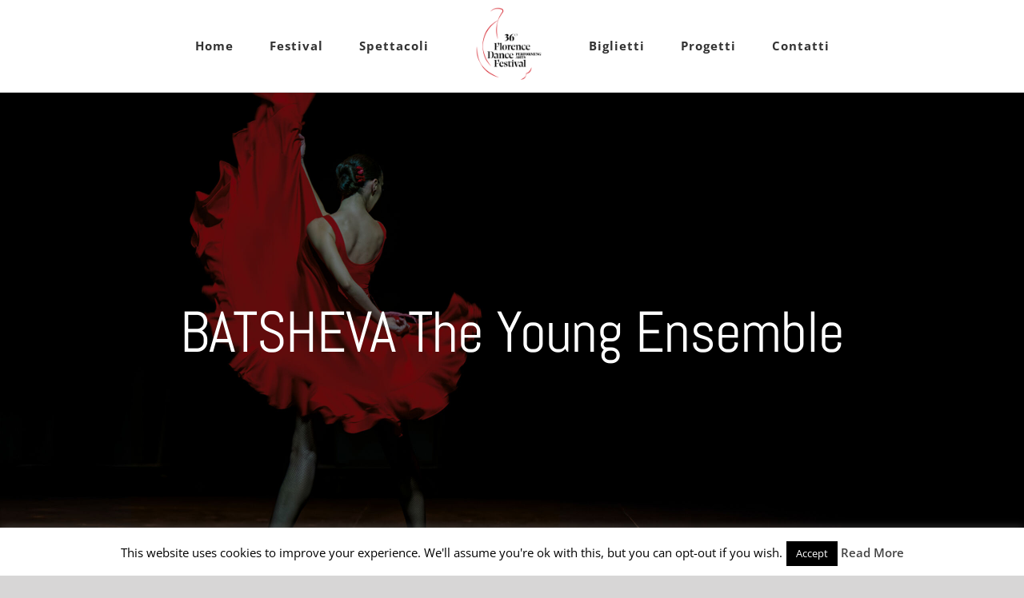

--- FILE ---
content_type: text/html; charset=UTF-8
request_url: https://www.florencedancefestival.org/event/batsheva-the-young-ensemble-decadance/
body_size: 22810
content:
<!DOCTYPE html>
<html class="avada-html-layout-wide avada-html-header-position-top" lang="it-IT" prefix="og: http://ogp.me/ns# fb: http://ogp.me/ns/fb#">
<head>
	<meta http-equiv="X-UA-Compatible" content="IE=edge" />
	<meta http-equiv="Content-Type" content="text/html; charset=utf-8"/>
	<meta name="viewport" content="width=device-width, initial-scale=1" />
	<title>BATSHEVA The Young Ensemble &#8211; Florence Dance Festival</title>
<meta name='robots' content='max-image-preview:large' />
<link rel="alternate" type="application/rss+xml" title="Florence Dance Festival &raquo; Feed" href="https://www.florencedancefestival.org/feed/" />
<link rel="alternate" type="application/rss+xml" title="Florence Dance Festival &raquo; Feed dei commenti" href="https://www.florencedancefestival.org/comments/feed/" />
<link rel="alternate" type="text/calendar" title="Florence Dance Festival &raquo; iCal Feed" href="https://www.florencedancefestival.org/events/?ical=1" />
		
		
		
				<link rel="alternate" title="oEmbed (JSON)" type="application/json+oembed" href="https://www.florencedancefestival.org/wp-json/oembed/1.0/embed?url=https%3A%2F%2Fwww.florencedancefestival.org%2Fevent%2Fbatsheva-the-young-ensemble-decadance%2F" />
<link rel="alternate" title="oEmbed (XML)" type="text/xml+oembed" href="https://www.florencedancefestival.org/wp-json/oembed/1.0/embed?url=https%3A%2F%2Fwww.florencedancefestival.org%2Fevent%2Fbatsheva-the-young-ensemble-decadance%2F&#038;format=xml" />
					<meta name="description" content="BATSHEVA DANCE COMPANY
Coreografo residente: Ohad Naharin

Direttore Artistico : Gili Navot
Direttore esecutivo: Dina Aldor

Assistant to the Artistic Director: Kelvin Vu

&nbsp;
BATSHEVA THE YOUNG ENSEMBLE
Direttore : Idan Porges

Direttore di Scena: Rachel Erdos

Direttore delle Prove: Noa Paran

 

In collaborazione con l&#039;Ambasciata di Israele in Italia e Fondazione Italia-Israele per la Cultura e le Arti per Danza Israeliana in Italia 2019

&nbsp;

Batsheva"/>
				
		<meta property="og:locale" content="it_IT"/>
		<meta property="og:type" content="article"/>
		<meta property="og:site_name" content="Florence Dance Festival"/>
		<meta property="og:title" content="BATSHEVA The Young Ensemble"/>
				<meta property="og:description" content="BATSHEVA DANCE COMPANY
Coreografo residente: Ohad Naharin

Direttore Artistico : Gili Navot
Direttore esecutivo: Dina Aldor

Assistant to the Artistic Director: Kelvin Vu

&nbsp;
BATSHEVA THE YOUNG ENSEMBLE
Direttore : Idan Porges

Direttore di Scena: Rachel Erdos

Direttore delle Prove: Noa Paran

 

In collaborazione con l&#039;Ambasciata di Israele in Italia e Fondazione Italia-Israele per la Cultura e le Arti per Danza Israeliana in Italia 2019

&nbsp;

Batsheva"/>
				<meta property="og:url" content="https://www.florencedancefestival.org/event/batsheva-the-young-ensemble-decadance/"/>
													<meta property="article:modified_time" content="2019-06-28T20:40:45+02:00"/>
											<meta property="og:image" content="https://www.florencedancefestival.org/wp-content/uploads/2019/05/B7-DECALE-022-1.jpg"/>
		<meta property="og:image:width" content="6016"/>
		<meta property="og:image:height" content="4011"/>
		<meta property="og:image:type" content="image/jpeg"/>
				<style id='wp-img-auto-sizes-contain-inline-css' type='text/css'>
img:is([sizes=auto i],[sizes^="auto," i]){contain-intrinsic-size:3000px 1500px}
/*# sourceURL=wp-img-auto-sizes-contain-inline-css */
</style>
<link rel='stylesheet' id='layerslider-css' href='https://www.florencedancefestival.org/wp-content/plugins/LayerSlider/assets/static/layerslider/css/layerslider.css?ver=8.1.2' type='text/css' media='all' />
<style id='wp-emoji-styles-inline-css' type='text/css'>

	img.wp-smiley, img.emoji {
		display: inline !important;
		border: none !important;
		box-shadow: none !important;
		height: 1em !important;
		width: 1em !important;
		margin: 0 0.07em !important;
		vertical-align: -0.1em !important;
		background: none !important;
		padding: 0 !important;
	}
/*# sourceURL=wp-emoji-styles-inline-css */
</style>
<link rel='stylesheet' id='cookie-law-info-css' href='https://www.florencedancefestival.org/wp-content/plugins/cookie-law-info/legacy/public/css/cookie-law-info-public.css?ver=3.3.9.1' type='text/css' media='all' />
<link rel='stylesheet' id='cookie-law-info-gdpr-css' href='https://www.florencedancefestival.org/wp-content/plugins/cookie-law-info/legacy/public/css/cookie-law-info-gdpr.css?ver=3.3.9.1' type='text/css' media='all' />
<link rel='stylesheet' id='fusion-dynamic-css-css' href='https://www.florencedancefestival.org/wp-content/uploads/fusion-styles/dd3a14956d32843232cbad8e88690486.min.css?ver=3.14.2' type='text/css' media='all' />
<script type="text/javascript" src="https://www.florencedancefestival.org/wp-includes/js/jquery/jquery.min.js?ver=3.7.1" id="jquery-core-js"></script>
<script type="text/javascript" src="https://www.florencedancefestival.org/wp-includes/js/jquery/jquery-migrate.min.js?ver=3.4.1" id="jquery-migrate-js"></script>
<script type="text/javascript" id="layerslider-utils-js-extra">
/* <![CDATA[ */
var LS_Meta = {"v":"8.1.2","fixGSAP":"1"};
//# sourceURL=layerslider-utils-js-extra
/* ]]> */
</script>
<script type="text/javascript" src="https://www.florencedancefestival.org/wp-content/plugins/LayerSlider/assets/static/layerslider/js/layerslider.utils.js?ver=8.1.2" id="layerslider-utils-js"></script>
<script type="text/javascript" src="https://www.florencedancefestival.org/wp-content/plugins/LayerSlider/assets/static/layerslider/js/layerslider.kreaturamedia.jquery.js?ver=8.1.2" id="layerslider-js"></script>
<script type="text/javascript" src="https://www.florencedancefestival.org/wp-content/plugins/LayerSlider/assets/static/layerslider/js/layerslider.transitions.js?ver=8.1.2" id="layerslider-transitions-js"></script>
<script type="text/javascript" src="https://www.florencedancefestival.org/wp-content/plugins/the-events-calendar/common/build/js/tribe-common.js?ver=9c44e11f3503a33e9540" id="tribe-common-js"></script>
<script type="text/javascript" src="https://www.florencedancefestival.org/wp-content/plugins/the-events-calendar/build/js/views/breakpoints.js?ver=4208de2df2852e0b91ec" id="tribe-events-views-v2-breakpoints-js"></script>
<script type="text/javascript" id="cookie-law-info-js-extra">
/* <![CDATA[ */
var Cli_Data = {"nn_cookie_ids":[],"cookielist":[],"non_necessary_cookies":[],"ccpaEnabled":"","ccpaRegionBased":"","ccpaBarEnabled":"","strictlyEnabled":["necessary","obligatoire"],"ccpaType":"gdpr","js_blocking":"","custom_integration":"","triggerDomRefresh":"","secure_cookies":""};
var cli_cookiebar_settings = {"animate_speed_hide":"500","animate_speed_show":"500","background":"#fff","border":"#444","border_on":"","button_1_button_colour":"#000","button_1_button_hover":"#000000","button_1_link_colour":"#fff","button_1_as_button":"1","button_1_new_win":"1","button_2_button_colour":"#333","button_2_button_hover":"#292929","button_2_link_colour":"#444","button_2_as_button":"","button_2_hidebar":"1","button_3_button_colour":"#000","button_3_button_hover":"#000000","button_3_link_colour":"#fff","button_3_as_button":"1","button_3_new_win":"","button_4_button_colour":"#000","button_4_button_hover":"#000000","button_4_link_colour":"#fff","button_4_as_button":"1","button_7_button_colour":"#61a229","button_7_button_hover":"#4e8221","button_7_link_colour":"#fff","button_7_as_button":"1","button_7_new_win":"","font_family":"inherit","header_fix":"","notify_animate_hide":"1","notify_animate_show":"","notify_div_id":"#cookie-law-info-bar","notify_position_horizontal":"right","notify_position_vertical":"bottom","scroll_close":"","scroll_close_reload":"","accept_close_reload":"","reject_close_reload":"","showagain_tab":"1","showagain_background":"#fff","showagain_border":"#000","showagain_div_id":"#cookie-law-info-again","showagain_x_position":"100px","text":"#000","show_once_yn":"","show_once":"10000","logging_on":"","as_popup":"","popup_overlay":"1","bar_heading_text":"","cookie_bar_as":"banner","popup_showagain_position":"bottom-right","widget_position":"left"};
var log_object = {"ajax_url":"https://www.florencedancefestival.org/wp-admin/admin-ajax.php"};
//# sourceURL=cookie-law-info-js-extra
/* ]]> */
</script>
<script type="text/javascript" src="https://www.florencedancefestival.org/wp-content/plugins/cookie-law-info/legacy/public/js/cookie-law-info-public.js?ver=3.3.9.1" id="cookie-law-info-js"></script>
<meta name="generator" content="Powered by LayerSlider 8.1.2 - Build Heros, Sliders, and Popups. Create Animations and Beautiful, Rich Web Content as Easy as Never Before on WordPress." />
<!-- LayerSlider updates and docs at: https://layerslider.com -->
<link rel="https://api.w.org/" href="https://www.florencedancefestival.org/wp-json/" /><link rel="alternate" title="JSON" type="application/json" href="https://www.florencedancefestival.org/wp-json/wp/v2/tribe_events/5587" /><link rel="EditURI" type="application/rsd+xml" title="RSD" href="https://www.florencedancefestival.org/xmlrpc.php?rsd" />

<link rel="canonical" href="https://www.florencedancefestival.org/event/batsheva-the-young-ensemble-decadance/" />
<link rel='shortlink' href='https://www.florencedancefestival.org/?p=5587' />
<meta name="tec-api-version" content="v1"><meta name="tec-api-origin" content="https://www.florencedancefestival.org"><link rel="alternate" href="https://www.florencedancefestival.org/wp-json/tribe/events/v1/events/5587" /><style type="text/css" id="css-fb-visibility">@media screen and (max-width: 640px){.fusion-no-small-visibility{display:none !important;}body .sm-text-align-center{text-align:center !important;}body .sm-text-align-left{text-align:left !important;}body .sm-text-align-right{text-align:right !important;}body .sm-text-align-justify{text-align:justify !important;}body .sm-flex-align-center{justify-content:center !important;}body .sm-flex-align-flex-start{justify-content:flex-start !important;}body .sm-flex-align-flex-end{justify-content:flex-end !important;}body .sm-mx-auto{margin-left:auto !important;margin-right:auto !important;}body .sm-ml-auto{margin-left:auto !important;}body .sm-mr-auto{margin-right:auto !important;}body .fusion-absolute-position-small{position:absolute;width:100%;}.awb-sticky.awb-sticky-small{ position: sticky; top: var(--awb-sticky-offset,0); }}@media screen and (min-width: 641px) and (max-width: 1024px){.fusion-no-medium-visibility{display:none !important;}body .md-text-align-center{text-align:center !important;}body .md-text-align-left{text-align:left !important;}body .md-text-align-right{text-align:right !important;}body .md-text-align-justify{text-align:justify !important;}body .md-flex-align-center{justify-content:center !important;}body .md-flex-align-flex-start{justify-content:flex-start !important;}body .md-flex-align-flex-end{justify-content:flex-end !important;}body .md-mx-auto{margin-left:auto !important;margin-right:auto !important;}body .md-ml-auto{margin-left:auto !important;}body .md-mr-auto{margin-right:auto !important;}body .fusion-absolute-position-medium{position:absolute;width:100%;}.awb-sticky.awb-sticky-medium{ position: sticky; top: var(--awb-sticky-offset,0); }}@media screen and (min-width: 1025px){.fusion-no-large-visibility{display:none !important;}body .lg-text-align-center{text-align:center !important;}body .lg-text-align-left{text-align:left !important;}body .lg-text-align-right{text-align:right !important;}body .lg-text-align-justify{text-align:justify !important;}body .lg-flex-align-center{justify-content:center !important;}body .lg-flex-align-flex-start{justify-content:flex-start !important;}body .lg-flex-align-flex-end{justify-content:flex-end !important;}body .lg-mx-auto{margin-left:auto !important;margin-right:auto !important;}body .lg-ml-auto{margin-left:auto !important;}body .lg-mr-auto{margin-right:auto !important;}body .fusion-absolute-position-large{position:absolute;width:100%;}.awb-sticky.awb-sticky-large{ position: sticky; top: var(--awb-sticky-offset,0); }}</style><script type="application/ld+json">
[{"@context":"http://schema.org","@type":"Event","name":"BATSHEVA The Young Ensemble","description":"&lt;p&gt;BATSHEVA DANCE COMPANY Coreografo residente: Ohad Naharin Direttore Artistico : Gili Navot Direttore esecutivo: Dina Aldor Assistant to the Artistic Director: Kelvin Vu &nbsp; BATSHEVA THE YOUNG ENSEMBLE Direttore : Idan Porges Direttore di Scena: Rachel Erdos Direttore delle Prove: Noa Paran \u00a0 In collaborazione con l\\'Ambasciata di Israele in Italia e Fondazione Italia-Israele per la Cultura e le Arti per Danza Israeliana in Italia 2019 &nbsp; Batsheva The Young Ensemble \u00e8 stato creato da Ohad Naharin nel 1990 al suo arrivo come direttore artistico alla Batsheva Dance Company, compagnia di Tel Aviv tra le pi\u00f9 acclamate al mondo. Il coreografo &lt;a href=&quot;https://www.florencedancefestival.org/event/batsheva-the-young-ensemble-decadance/&quot;&gt; [...]&lt;/a&gt;&lt;/p&gt;\\n","image":"https://www.florencedancefestival.org/wp-content/uploads/2019/05/B7-DECALE-022-1.jpg","url":"https://www.florencedancefestival.org/event/batsheva-the-young-ensemble-decadance/","eventAttendanceMode":"https://schema.org/OfflineEventAttendanceMode","eventStatus":"https://schema.org/EventScheduled","startDate":"2019-07-20T21:30:00+02:00","endDate":"2019-07-20T21:30:00+02:00","location":{"@type":"Place","name":"Chiostro Maggiore Santa Maria Novella","description":"","url":"","address":{"@type":"PostalAddress","streetAddress":"Piazza Santa Maria Novella, 18","addressLocality":"Firenze","postalCode":"50123"},"telephone":"","sameAs":""},"organizer":{"@type":"Person","name":"Florence Dance Festival","description":"","url":"https://www.florencedancefestival.org","telephone":"+39 055 - 289276","email":"&#102;&#101;&#115;&#116;i&#118;&#97;l&#64;&#102;&#108;oren&#99;&#101;&#100;&#97;&#110;&#99;e.&#111;r&#103;","sameAs":"https://www.florencedancefestival.org"},"performer":"Organization"}]
</script>		<script type="text/javascript">
			var doc = document.documentElement;
			doc.setAttribute( 'data-useragent', navigator.userAgent );
		</script>
		
	<style id='global-styles-inline-css' type='text/css'>
:root{--wp--preset--aspect-ratio--square: 1;--wp--preset--aspect-ratio--4-3: 4/3;--wp--preset--aspect-ratio--3-4: 3/4;--wp--preset--aspect-ratio--3-2: 3/2;--wp--preset--aspect-ratio--2-3: 2/3;--wp--preset--aspect-ratio--16-9: 16/9;--wp--preset--aspect-ratio--9-16: 9/16;--wp--preset--color--black: #000000;--wp--preset--color--cyan-bluish-gray: #abb8c3;--wp--preset--color--white: #ffffff;--wp--preset--color--pale-pink: #f78da7;--wp--preset--color--vivid-red: #cf2e2e;--wp--preset--color--luminous-vivid-orange: #ff6900;--wp--preset--color--luminous-vivid-amber: #fcb900;--wp--preset--color--light-green-cyan: #7bdcb5;--wp--preset--color--vivid-green-cyan: #00d084;--wp--preset--color--pale-cyan-blue: #8ed1fc;--wp--preset--color--vivid-cyan-blue: #0693e3;--wp--preset--color--vivid-purple: #9b51e0;--wp--preset--color--awb-color-1: #ffffff;--wp--preset--color--awb-color-2: #f6f6f6;--wp--preset--color--awb-color-3: #e7e4e2;--wp--preset--color--awb-color-4: #d4212b;--wp--preset--color--awb-color-5: #7e8890;--wp--preset--color--awb-color-6: #747474;--wp--preset--color--awb-color-7: #333c4e;--wp--preset--color--awb-color-8: #333333;--wp--preset--color--awb-color-custom-10: #000000;--wp--preset--color--awb-color-custom-11: #59ba4b;--wp--preset--color--awb-color-custom-12: #e5e5e5;--wp--preset--color--awb-color-custom-13: #e9a825;--wp--preset--color--awb-color-custom-14: #e8e8e8;--wp--preset--color--awb-color-custom-15: #bebdbd;--wp--preset--color--awb-color-custom-16: #f2f1f0;--wp--preset--color--awb-color-custom-17: rgba(226,226,226,0.34);--wp--preset--color--awb-color-custom-18: rgba(242,241,240,0.8);--wp--preset--gradient--vivid-cyan-blue-to-vivid-purple: linear-gradient(135deg,rgb(6,147,227) 0%,rgb(155,81,224) 100%);--wp--preset--gradient--light-green-cyan-to-vivid-green-cyan: linear-gradient(135deg,rgb(122,220,180) 0%,rgb(0,208,130) 100%);--wp--preset--gradient--luminous-vivid-amber-to-luminous-vivid-orange: linear-gradient(135deg,rgb(252,185,0) 0%,rgb(255,105,0) 100%);--wp--preset--gradient--luminous-vivid-orange-to-vivid-red: linear-gradient(135deg,rgb(255,105,0) 0%,rgb(207,46,46) 100%);--wp--preset--gradient--very-light-gray-to-cyan-bluish-gray: linear-gradient(135deg,rgb(238,238,238) 0%,rgb(169,184,195) 100%);--wp--preset--gradient--cool-to-warm-spectrum: linear-gradient(135deg,rgb(74,234,220) 0%,rgb(151,120,209) 20%,rgb(207,42,186) 40%,rgb(238,44,130) 60%,rgb(251,105,98) 80%,rgb(254,248,76) 100%);--wp--preset--gradient--blush-light-purple: linear-gradient(135deg,rgb(255,206,236) 0%,rgb(152,150,240) 100%);--wp--preset--gradient--blush-bordeaux: linear-gradient(135deg,rgb(254,205,165) 0%,rgb(254,45,45) 50%,rgb(107,0,62) 100%);--wp--preset--gradient--luminous-dusk: linear-gradient(135deg,rgb(255,203,112) 0%,rgb(199,81,192) 50%,rgb(65,88,208) 100%);--wp--preset--gradient--pale-ocean: linear-gradient(135deg,rgb(255,245,203) 0%,rgb(182,227,212) 50%,rgb(51,167,181) 100%);--wp--preset--gradient--electric-grass: linear-gradient(135deg,rgb(202,248,128) 0%,rgb(113,206,126) 100%);--wp--preset--gradient--midnight: linear-gradient(135deg,rgb(2,3,129) 0%,rgb(40,116,252) 100%);--wp--preset--font-size--small: 11.25px;--wp--preset--font-size--medium: 20px;--wp--preset--font-size--large: 22.5px;--wp--preset--font-size--x-large: 42px;--wp--preset--font-size--normal: 15px;--wp--preset--font-size--xlarge: 30px;--wp--preset--font-size--huge: 45px;--wp--preset--spacing--20: 0.44rem;--wp--preset--spacing--30: 0.67rem;--wp--preset--spacing--40: 1rem;--wp--preset--spacing--50: 1.5rem;--wp--preset--spacing--60: 2.25rem;--wp--preset--spacing--70: 3.38rem;--wp--preset--spacing--80: 5.06rem;--wp--preset--shadow--natural: 6px 6px 9px rgba(0, 0, 0, 0.2);--wp--preset--shadow--deep: 12px 12px 50px rgba(0, 0, 0, 0.4);--wp--preset--shadow--sharp: 6px 6px 0px rgba(0, 0, 0, 0.2);--wp--preset--shadow--outlined: 6px 6px 0px -3px rgb(255, 255, 255), 6px 6px rgb(0, 0, 0);--wp--preset--shadow--crisp: 6px 6px 0px rgb(0, 0, 0);}:where(.is-layout-flex){gap: 0.5em;}:where(.is-layout-grid){gap: 0.5em;}body .is-layout-flex{display: flex;}.is-layout-flex{flex-wrap: wrap;align-items: center;}.is-layout-flex > :is(*, div){margin: 0;}body .is-layout-grid{display: grid;}.is-layout-grid > :is(*, div){margin: 0;}:where(.wp-block-columns.is-layout-flex){gap: 2em;}:where(.wp-block-columns.is-layout-grid){gap: 2em;}:where(.wp-block-post-template.is-layout-flex){gap: 1.25em;}:where(.wp-block-post-template.is-layout-grid){gap: 1.25em;}.has-black-color{color: var(--wp--preset--color--black) !important;}.has-cyan-bluish-gray-color{color: var(--wp--preset--color--cyan-bluish-gray) !important;}.has-white-color{color: var(--wp--preset--color--white) !important;}.has-pale-pink-color{color: var(--wp--preset--color--pale-pink) !important;}.has-vivid-red-color{color: var(--wp--preset--color--vivid-red) !important;}.has-luminous-vivid-orange-color{color: var(--wp--preset--color--luminous-vivid-orange) !important;}.has-luminous-vivid-amber-color{color: var(--wp--preset--color--luminous-vivid-amber) !important;}.has-light-green-cyan-color{color: var(--wp--preset--color--light-green-cyan) !important;}.has-vivid-green-cyan-color{color: var(--wp--preset--color--vivid-green-cyan) !important;}.has-pale-cyan-blue-color{color: var(--wp--preset--color--pale-cyan-blue) !important;}.has-vivid-cyan-blue-color{color: var(--wp--preset--color--vivid-cyan-blue) !important;}.has-vivid-purple-color{color: var(--wp--preset--color--vivid-purple) !important;}.has-black-background-color{background-color: var(--wp--preset--color--black) !important;}.has-cyan-bluish-gray-background-color{background-color: var(--wp--preset--color--cyan-bluish-gray) !important;}.has-white-background-color{background-color: var(--wp--preset--color--white) !important;}.has-pale-pink-background-color{background-color: var(--wp--preset--color--pale-pink) !important;}.has-vivid-red-background-color{background-color: var(--wp--preset--color--vivid-red) !important;}.has-luminous-vivid-orange-background-color{background-color: var(--wp--preset--color--luminous-vivid-orange) !important;}.has-luminous-vivid-amber-background-color{background-color: var(--wp--preset--color--luminous-vivid-amber) !important;}.has-light-green-cyan-background-color{background-color: var(--wp--preset--color--light-green-cyan) !important;}.has-vivid-green-cyan-background-color{background-color: var(--wp--preset--color--vivid-green-cyan) !important;}.has-pale-cyan-blue-background-color{background-color: var(--wp--preset--color--pale-cyan-blue) !important;}.has-vivid-cyan-blue-background-color{background-color: var(--wp--preset--color--vivid-cyan-blue) !important;}.has-vivid-purple-background-color{background-color: var(--wp--preset--color--vivid-purple) !important;}.has-black-border-color{border-color: var(--wp--preset--color--black) !important;}.has-cyan-bluish-gray-border-color{border-color: var(--wp--preset--color--cyan-bluish-gray) !important;}.has-white-border-color{border-color: var(--wp--preset--color--white) !important;}.has-pale-pink-border-color{border-color: var(--wp--preset--color--pale-pink) !important;}.has-vivid-red-border-color{border-color: var(--wp--preset--color--vivid-red) !important;}.has-luminous-vivid-orange-border-color{border-color: var(--wp--preset--color--luminous-vivid-orange) !important;}.has-luminous-vivid-amber-border-color{border-color: var(--wp--preset--color--luminous-vivid-amber) !important;}.has-light-green-cyan-border-color{border-color: var(--wp--preset--color--light-green-cyan) !important;}.has-vivid-green-cyan-border-color{border-color: var(--wp--preset--color--vivid-green-cyan) !important;}.has-pale-cyan-blue-border-color{border-color: var(--wp--preset--color--pale-cyan-blue) !important;}.has-vivid-cyan-blue-border-color{border-color: var(--wp--preset--color--vivid-cyan-blue) !important;}.has-vivid-purple-border-color{border-color: var(--wp--preset--color--vivid-purple) !important;}.has-vivid-cyan-blue-to-vivid-purple-gradient-background{background: var(--wp--preset--gradient--vivid-cyan-blue-to-vivid-purple) !important;}.has-light-green-cyan-to-vivid-green-cyan-gradient-background{background: var(--wp--preset--gradient--light-green-cyan-to-vivid-green-cyan) !important;}.has-luminous-vivid-amber-to-luminous-vivid-orange-gradient-background{background: var(--wp--preset--gradient--luminous-vivid-amber-to-luminous-vivid-orange) !important;}.has-luminous-vivid-orange-to-vivid-red-gradient-background{background: var(--wp--preset--gradient--luminous-vivid-orange-to-vivid-red) !important;}.has-very-light-gray-to-cyan-bluish-gray-gradient-background{background: var(--wp--preset--gradient--very-light-gray-to-cyan-bluish-gray) !important;}.has-cool-to-warm-spectrum-gradient-background{background: var(--wp--preset--gradient--cool-to-warm-spectrum) !important;}.has-blush-light-purple-gradient-background{background: var(--wp--preset--gradient--blush-light-purple) !important;}.has-blush-bordeaux-gradient-background{background: var(--wp--preset--gradient--blush-bordeaux) !important;}.has-luminous-dusk-gradient-background{background: var(--wp--preset--gradient--luminous-dusk) !important;}.has-pale-ocean-gradient-background{background: var(--wp--preset--gradient--pale-ocean) !important;}.has-electric-grass-gradient-background{background: var(--wp--preset--gradient--electric-grass) !important;}.has-midnight-gradient-background{background: var(--wp--preset--gradient--midnight) !important;}.has-small-font-size{font-size: var(--wp--preset--font-size--small) !important;}.has-medium-font-size{font-size: var(--wp--preset--font-size--medium) !important;}.has-large-font-size{font-size: var(--wp--preset--font-size--large) !important;}.has-x-large-font-size{font-size: var(--wp--preset--font-size--x-large) !important;}
/*# sourceURL=global-styles-inline-css */
</style>
<link rel='stylesheet' id='wp-block-library-css' href='https://www.florencedancefestival.org/wp-includes/css/dist/block-library/style.min.css?ver=af997c5ef698d157cfdf86d2604830ab' type='text/css' media='all' />
<style id='wp-block-library-inline-css' type='text/css'>
/*wp_block_styles_on_demand_placeholder:696f67b01eae4*/
/*# sourceURL=wp-block-library-inline-css */
</style>
<style id='wp-block-library-theme-inline-css' type='text/css'>
.wp-block-audio :where(figcaption){color:#555;font-size:13px;text-align:center}.is-dark-theme .wp-block-audio :where(figcaption){color:#ffffffa6}.wp-block-audio{margin:0 0 1em}.wp-block-code{border:1px solid #ccc;border-radius:4px;font-family:Menlo,Consolas,monaco,monospace;padding:.8em 1em}.wp-block-embed :where(figcaption){color:#555;font-size:13px;text-align:center}.is-dark-theme .wp-block-embed :where(figcaption){color:#ffffffa6}.wp-block-embed{margin:0 0 1em}.blocks-gallery-caption{color:#555;font-size:13px;text-align:center}.is-dark-theme .blocks-gallery-caption{color:#ffffffa6}:root :where(.wp-block-image figcaption){color:#555;font-size:13px;text-align:center}.is-dark-theme :root :where(.wp-block-image figcaption){color:#ffffffa6}.wp-block-image{margin:0 0 1em}.wp-block-pullquote{border-bottom:4px solid;border-top:4px solid;color:currentColor;margin-bottom:1.75em}.wp-block-pullquote :where(cite),.wp-block-pullquote :where(footer),.wp-block-pullquote__citation{color:currentColor;font-size:.8125em;font-style:normal;text-transform:uppercase}.wp-block-quote{border-left:.25em solid;margin:0 0 1.75em;padding-left:1em}.wp-block-quote cite,.wp-block-quote footer{color:currentColor;font-size:.8125em;font-style:normal;position:relative}.wp-block-quote:where(.has-text-align-right){border-left:none;border-right:.25em solid;padding-left:0;padding-right:1em}.wp-block-quote:where(.has-text-align-center){border:none;padding-left:0}.wp-block-quote.is-large,.wp-block-quote.is-style-large,.wp-block-quote:where(.is-style-plain){border:none}.wp-block-search .wp-block-search__label{font-weight:700}.wp-block-search__button{border:1px solid #ccc;padding:.375em .625em}:where(.wp-block-group.has-background){padding:1.25em 2.375em}.wp-block-separator.has-css-opacity{opacity:.4}.wp-block-separator{border:none;border-bottom:2px solid;margin-left:auto;margin-right:auto}.wp-block-separator.has-alpha-channel-opacity{opacity:1}.wp-block-separator:not(.is-style-wide):not(.is-style-dots){width:100px}.wp-block-separator.has-background:not(.is-style-dots){border-bottom:none;height:1px}.wp-block-separator.has-background:not(.is-style-wide):not(.is-style-dots){height:2px}.wp-block-table{margin:0 0 1em}.wp-block-table td,.wp-block-table th{word-break:normal}.wp-block-table :where(figcaption){color:#555;font-size:13px;text-align:center}.is-dark-theme .wp-block-table :where(figcaption){color:#ffffffa6}.wp-block-video :where(figcaption){color:#555;font-size:13px;text-align:center}.is-dark-theme .wp-block-video :where(figcaption){color:#ffffffa6}.wp-block-video{margin:0 0 1em}:root :where(.wp-block-template-part.has-background){margin-bottom:0;margin-top:0;padding:1.25em 2.375em}
/*# sourceURL=/wp-includes/css/dist/block-library/theme.min.css */
</style>
<style id='classic-theme-styles-inline-css' type='text/css'>
/*! This file is auto-generated */
.wp-block-button__link{color:#fff;background-color:#32373c;border-radius:9999px;box-shadow:none;text-decoration:none;padding:calc(.667em + 2px) calc(1.333em + 2px);font-size:1.125em}.wp-block-file__button{background:#32373c;color:#fff;text-decoration:none}
/*# sourceURL=/wp-includes/css/classic-themes.min.css */
</style>
</head>

<body data-rsssl=1 class="wp-singular tribe_events-template-default single single-tribe_events postid-5587 wp-theme-Avada wp-child-theme-FlorenceDanceFestival tribe-events-page-template tribe-no-js tribe-filter-live fusion-image-hovers fusion-pagination-sizing fusion-button_type-flat fusion-button_span-yes fusion-button_gradient-linear avada-image-rollover-circle-no avada-image-rollover-yes avada-image-rollover-direction-fade fusion-body ltr fusion-sticky-header no-tablet-sticky-header no-mobile-sticky-header no-mobile-slidingbar no-mobile-totop avada-has-rev-slider-styles fusion-disable-outline fusion-sub-menu-fade mobile-logo-pos-center layout-wide-mode avada-has-boxed-modal-shadow-none layout-scroll-offset-full avada-has-zero-margin-offset-top fusion-top-header menu-text-align-center mobile-menu-design-flyout fusion-hide-pagination-text fusion-header-layout-v7 avada-responsive avada-footer-fx-none avada-menu-highlight-style-bar fusion-search-form-classic fusion-main-menu-search-overlay fusion-avatar-square avada-dropdown-styles avada-blog-layout-large avada-blog-archive-layout-grid avada-ec-not-100-width avada-ec-meta-layout-sidebar avada-header-shadow-no avada-menu-icon-position-left avada-has-megamenu-shadow avada-has-mainmenu-dropdown-divider avada-has-pagetitle-bg-full avada-has-100-footer avada-has-titlebar-bar_and_content avada-has-pagination-width_height avada-flyout-menu-direction-top avada-ec-views-v2 events-single tribe-events-style-full tribe-events-style-theme" data-awb-post-id="5587">
		<a class="skip-link screen-reader-text" href="#content">Salta al contenuto</a>

	<div id="boxed-wrapper">
		
		<div id="wrapper" class="fusion-wrapper">
			<div id="home" style="position:relative;top:-1px;"></div>
							
					
			<header class="fusion-header-wrapper">
				<div class="fusion-header-v7 fusion-logo-alignment fusion-logo-center fusion-sticky-menu- fusion-sticky-logo-1 fusion-mobile-logo-1  fusion-mobile-menu-design-flyout fusion-header-has-flyout-menu">
					<div class="fusion-header-sticky-height"></div>
<div class="fusion-header" >
	<div class="fusion-row fusion-middle-logo-menu">
					<div class="fusion-header-has-flyout-menu-content">
				<nav class="fusion-main-menu fusion-main-menu-sticky" aria-label="Menu Principale"><div class="fusion-overlay-search">		<form role="search" class="searchform fusion-search-form  fusion-search-form-classic" method="get" action="https://www.florencedancefestival.org/">
			<div class="fusion-search-form-content">

				
				<div class="fusion-search-field search-field">
					<label><span class="screen-reader-text">Cerca per:</span>
													<input type="search" value="" name="s" class="s" placeholder="Cerca..." required aria-required="true" aria-label="Cerca..."/>
											</label>
				</div>
				<div class="fusion-search-button search-button">
					<input type="submit" class="fusion-search-submit searchsubmit" aria-label="Cerca" value="&#xf002;" />
									</div>

				
			</div>


			
		</form>
		<div class="fusion-search-spacer"></div><a href="#" role="button" aria-label="Close Search" class="fusion-close-search"></a></div><ul id="menu-main-menu" class="fusion-menu fusion-middle-logo-ul"><li  id="menu-item-26891"  class="menu-item menu-item-type-post_type menu-item-object-page menu-item-home menu-item-26891"  data-item-id="26891"><a  href="https://www.florencedancefestival.org/" class="fusion-top-level-link fusion-bar-highlight"><span class="menu-text">Home</span></a></li><li  id="menu-item-5514"  class="menu-item menu-item-type-post_type menu-item-object-page menu-item-5514"  data-item-id="5514"><a  href="https://www.florencedancefestival.org/festival/" class="fusion-top-level-link fusion-bar-highlight"><span class="menu-text">Festival</span></a></li><li  id="menu-item-5515"  class="menu-item menu-item-type-post_type menu-item-object-page menu-item-5515"  data-item-id="5515"><a  href="https://www.florencedancefestival.org/spettacoli/" class="fusion-top-level-link fusion-bar-highlight"><span class="menu-text">Spettacoli</span></a></li>	<li class="fusion-middle-logo-menu-logo fusion-logo" data-margin-top="5px" data-margin-bottom="10px" data-margin-left="5px" data-margin-right="5px">
			<a class="fusion-logo-link"  href="https://www.florencedancefestival.org/" >

						<!-- standard logo -->
			<img src="https://www.florencedancefestival.org/wp-content/uploads/2025/04/Logo-_FDF.-2025_100x100_base.png" srcset="https://www.florencedancefestival.org/wp-content/uploads/2025/04/Logo-_FDF.-2025_100x100_base.png 1x, https://www.florencedancefestival.org/wp-content/uploads/2025/04/Logo-_FDF.-2025_200x200_Retina.png 2x" width="100" height="100" style="max-height:100px;height:auto;" alt="Florence Dance Festival Logo" data-retina_logo_url="https://www.florencedancefestival.org/wp-content/uploads/2025/04/Logo-_FDF.-2025_200x200_Retina.png" class="fusion-standard-logo" />

											<!-- mobile logo -->
				<img src="https://www.florencedancefestival.org/wp-content/uploads/2025/04/Logo-_FDF.-2025_100x100_base.png" srcset="https://www.florencedancefestival.org/wp-content/uploads/2025/04/Logo-_FDF.-2025_100x100_base.png 1x, https://www.florencedancefestival.org/wp-content/uploads/2025/04/Logo-_FDF.-2025_200x200_Retina.png 2x" width="100" height="100" style="max-height:100px;height:auto;" alt="Florence Dance Festival Logo" data-retina_logo_url="https://www.florencedancefestival.org/wp-content/uploads/2025/04/Logo-_FDF.-2025_200x200_Retina.png" class="fusion-mobile-logo" />
			
											<!-- sticky header logo -->
				<img src="https://www.florencedancefestival.org/wp-content/uploads/2025/04/Logo-_FDF.-2025_100x100_base.png" srcset="https://www.florencedancefestival.org/wp-content/uploads/2025/04/Logo-_FDF.-2025_100x100_base.png 1x, https://www.florencedancefestival.org/wp-content/uploads/2025/04/Logo-_FDF.-2025_200x200_Retina.png 2x" width="100" height="100" style="max-height:100px;height:auto;" alt="Florence Dance Festival Logo" data-retina_logo_url="https://www.florencedancefestival.org/wp-content/uploads/2025/04/Logo-_FDF.-2025_200x200_Retina.png" class="fusion-sticky-logo" />
					</a>
		</li><li  id="menu-item-26385"  class="menu-item menu-item-type-post_type menu-item-object-page menu-item-26385"  data-item-id="26385"><a  href="https://www.florencedancefestival.org/biglietti/" class="fusion-top-level-link fusion-bar-highlight"><span class="menu-text">Biglietti</span></a></li><li  id="menu-item-5513"  class="menu-item menu-item-type-post_type menu-item-object-page menu-item-5513"  data-item-id="5513"><a  href="https://www.florencedancefestival.org/progetti/" class="fusion-top-level-link fusion-bar-highlight"><span class="menu-text">Progetti</span></a></li><li  id="menu-item-2971"  class="menu-item menu-item-type-post_type menu-item-object-page menu-item-2971"  data-item-id="2971"><a  href="https://www.florencedancefestival.org/contatti/" class="fusion-top-level-link fusion-bar-highlight"><span class="menu-text">Contatti</span></a></li></ul></nav><div class="fusion-flyout-menu-icons fusion-flyout-mobile-menu-icons">
	
	
	
				<a class="fusion-flyout-menu-toggle" aria-hidden="true" aria-label="Attiva/disattiva menu" href="#">
			<div class="fusion-toggle-icon-line"></div>
			<div class="fusion-toggle-icon-line"></div>
			<div class="fusion-toggle-icon-line"></div>
		</a>
	</div>


<div class="fusion-flyout-menu-bg"></div>

<nav class="fusion-mobile-nav-holder fusion-flyout-menu fusion-flyout-mobile-menu" aria-label="Menu Mobile Principale"></nav>

							</div>
			</div>
</div>
				</div>
				<div class="fusion-clearfix"></div>
			</header>
								
							<div id="sliders-container" class="fusion-slider-visibility">
					</div>
				
					
							
			<section class="avada-page-titlebar-wrapper" aria-labelledby="awb-ptb-heading">
	<div class="fusion-page-title-bar fusion-page-title-bar-breadcrumbs fusion-page-title-bar-center">
		<div class="fusion-page-title-row">
			<div class="fusion-page-title-wrapper">
				<div class="fusion-page-title-captions">

																							<h1 id="awb-ptb-heading" class="entry-title">BATSHEVA The Young Ensemble</h1>

											
																
				</div>

				
			</div>
		</div>
	</div>
</section>

						<main id="main" class="clearfix ">
				<div class="fusion-row" style="">
<section id="content" style="float: left;">
	<div id="tribe-events-pg-template">
					<div class="tribe-events-before-html"></div><span class="tribe-events-ajax-loading"><img class="tribe-events-spinner-medium" src="https://www.florencedancefestival.org/wp-content/plugins/the-events-calendar/src/resources/images/tribe-loading.gif" alt="Caricamento Eventi" /></span>			
<div id="tribe-events-content" class="tribe-events-single">
	
		
		<!-- Notices -->
		<div class="fusion-alert alert general alert-info fusion-alert-center tribe-events-notices fusion-alert-capitalize awb-alert-native-link-color alert-dismissable awb-alert-close-boxed" role="alert"><div class="fusion-alert-content-wrapper"><span class="alert-icon"><i class="awb-icon-info-circle" aria-hidden="true"></i></span><span class="fusion-alert-content"><span>Questo evento è passato.</span></span></div><button type="button" class="close toggle-alert" data-dismiss="alert" aria-label="Chiudi">&times;</button></div>
					<div id="post-5587" class="post-5587 tribe_events type-tribe_events status-publish has-post-thumbnail hentry tribe_events_cat-danza2019 cat_danza2019">
															<div class="fusion-events-featured-image">
							<div class="fusion-ec-hover-type hover-type-zoomin">

								<div class="tribe-events-event-image"><img width="6016" height="4011" src="https://www.florencedancefestival.org/wp-content/uploads/2019/05/B7-DECALE-022-1.jpg" class="attachment-full size-full wp-post-image" alt="Bastheva Dance Company - Florence Dance Festival" decoding="async" fetchpriority="high" srcset="https://www.florencedancefestival.org/wp-content/uploads/2019/05/B7-DECALE-022-1-200x133.jpg 200w, https://www.florencedancefestival.org/wp-content/uploads/2019/05/B7-DECALE-022-1-300x200.jpg 300w, https://www.florencedancefestival.org/wp-content/uploads/2019/05/B7-DECALE-022-1-400x267.jpg 400w, https://www.florencedancefestival.org/wp-content/uploads/2019/05/B7-DECALE-022-1-600x400.jpg 600w, https://www.florencedancefestival.org/wp-content/uploads/2019/05/B7-DECALE-022-1-768x512.jpg 768w, https://www.florencedancefestival.org/wp-content/uploads/2019/05/B7-DECALE-022-1-800x533.jpg 800w, https://www.florencedancefestival.org/wp-content/uploads/2019/05/B7-DECALE-022-1-1030x687.jpg 1030w, https://www.florencedancefestival.org/wp-content/uploads/2019/05/B7-DECALE-022-1-1200x800.jpg 1200w, https://www.florencedancefestival.org/wp-content/uploads/2019/05/B7-DECALE-022-1.jpg 6016w" sizes="(max-width: 6016px) 100vw, 6016px" /></div>
										<div class="fusion-events-single-title-content">
			<h2 class="tribe-events-single-event-title summary entry-title">BATSHEVA The Young Ensemble</h2>			<div class="tribe-events-schedule updated published tribe-clearfix">
				<h3><span class="tribe-event-date-start">20 Luglio 2019 @ 21:30</span></h3>							</div>
		</div>
									</div>
											</div>
				
				<!-- Event content -->
								<div class="tribe-events-single-event-description tribe-events-content entry-content description">
					<h1>BATSHEVA DANCE COMPANY</h1>
<p>Coreografo residente: <strong>Ohad Naharin</strong></p>
<p>Direttore Artistico : <strong>Gili Navot</strong><br />
Direttore esecutivo: <strong>Dina Aldor</strong></p>
<p>Assistant to the Artistic Director: <strong>Kelvin Vu</strong></p>
<p>&nbsp;</p>
<h2>BATSHEVA THE YOUNG ENSEMBLE</h2>
<p>Direttore : <strong>Idan Porges</strong></p>
<p>Direttore di Scena: <strong>Rachel Erdos</strong></p>
<p>Direttore delle Prove: <strong>Noa Paran</strong></p>
<p><em> </em></p>
<p><em><strong>In collaborazione con l&#8217;Ambasciata di Israele in Italia e Fondazione Italia-Israele per la Cultura e le Arti per Danza Israeliana in Italia 2019</strong></em></p>
<p>&nbsp;</p>
<p>Batsheva The Young Ensemble è stato creato da Ohad Naharin nel 1990 al suo arrivo come direttore artistico alla Batsheva Dance Company, compagnia di Tel Aviv tra le più acclamate al mondo. Il coreografo israeliano, uno dei più grandi della scena contemporanea internazionale, è anche ideatore di GAGA, un innovativo linguaggio del movimento sviluppato all’interno del quotidiano allenamento con i suoi danzatori che si è diffuso a livello mondiale come “il metodo Naharin”.</p>
<p>&nbsp;</p>
<p>“Decadance” è lo spettacolo con cui nel 2000 la compagnia e il suo direttore artistico hanno festeggiato i dieci anni di collaborazione. Composto da estratti di coreografie rielaborati e combinati in una struttura aperta e mutevole, “Decadance” offre la possibilità di apprezzare le varie sfaccettature del repertorio di un artista che, come Martha Graham o Maurice Béjart, ha reinventato la sua arte.</p>
<p>&nbsp;</p>
<p><em>Prezzo € 50,00 • <strong>INTERO</strong></em><br />
<em>Prezzo € 40,00 • <strong>RIDOTTO1</strong> &#8211; Solo punti vendita &#8211; NO online</em><br />
<em>(Over 65/soci Unicoop Firenze/Allievi scuole di danza/Studenti under 26)</em><br />
<em>Prezzo € 30,00 • <strong>RIDOTTO2</strong> Bambini (Bambini 6 – 13 anni) – solo punti vendita &#8211; NO online</em><br />
<em>Biglietto <strong>Gratuito</strong> Bambini sotto i 6 anni</em></p>
<p>&nbsp;</p>
<div class="fusion-fullwidth fullwidth-box fusion-builder-row-1 nonhundred-percent-fullwidth non-hundred-percent-height-scrolling" style="--awb-border-radius-top-left:0px;--awb-border-radius-top-right:0px;--awb-border-radius-bottom-right:0px;--awb-border-radius-bottom-left:0px;--awb-flex-wrap:wrap;" ><div class="fusion-builder-row fusion-row"><div class="fusion-layout-column fusion_builder_column fusion-builder-column-0 fusion_builder_column_1_1 1_1 fusion-one-full fusion-column-first fusion-column-last" style="--awb-bg-size:cover;"><div class="fusion-column-wrapper fusion-flex-column-wrapper-legacy"><div class="fusion-align-block"><a class="fusion-button button-flat fusion-button-default-size button-default fusion-button-default button-1 fusion-button-default-span fusion-button-default-type fusion-animated" style="width:calc(100%);" data-animationType="fadeInLeft" data-animationDuration="0.3" data-animationOffset="top-into-view" target="_blank" rel="noopener noreferrer" href="https://www.ticketone.it/batsheva-the-young-ensemble-decadance-firenze-biglietti.html?affiliate=IGA&amp;doc=artistPages%2Ftickets&amp;fun=artist&amp;action=tickets&amp;key=2467905%2411905095&amp;jumpIn=yTix&amp;kuid=555558&amp;from=erdetaila"><span class="fusion-button-text awb-button__text awb-button__text--default">Acquista Biglietto Online*</span></a></div><div class="fusion-clearfix"></div></div></div></div></div>
<p><em>*NB: L&#8217;acquisto del biglietto online è soggetto a commissione</em></p>
<p>&nbsp;</p>
<div class="fusion-title title fusion-title-1 fusion-title-center fusion-title-text fusion-title-size-two" style="--awb-sep-color:#f09a3e;"><div class="title-sep-container title-sep-container-left"><div class="title-sep sep-single sep-solid" style="border-color:#f09a3e;"></div></div><span class="awb-title-spacer"></span><h2 class="fusion-title-heading title-heading-center fusion-responsive-typography-calculated" style="margin:0;--fontSize:34;line-height:1.47;"></p>
<p>Prossimi Appuntamenti</p>
<p></h2><span class="awb-title-spacer"></span><div class="title-sep-container title-sep-container-right"><div class="title-sep sep-single sep-solid" style="border-color:#f09a3e;"></div></div></div>

				</div>
				<!-- .tribe-events-single-event-description -->
				<div class="tribe-events tribe-common">
	<div class="tribe-events-c-subscribe-dropdown__container">
		<div class="tribe-events-c-subscribe-dropdown">
			<div class="tribe-common-c-btn-border tribe-events-c-subscribe-dropdown__button">
				<svg
	 class="tribe-common-c-svgicon tribe-common-c-svgicon--cal-export tribe-events-c-subscribe-dropdown__export-icon" 	aria-hidden="true"
	viewBox="0 0 23 17"
	xmlns="http://www.w3.org/2000/svg"
>
	<path fill-rule="evenodd" clip-rule="evenodd" d="M.128.896V16.13c0 .211.145.383.323.383h15.354c.179 0 .323-.172.323-.383V.896c0-.212-.144-.383-.323-.383H.451C.273.513.128.684.128.896Zm16 6.742h-.901V4.679H1.009v10.729h14.218v-3.336h.901V7.638ZM1.01 1.614h14.218v2.058H1.009V1.614Z" />
	<path d="M20.5 9.846H8.312M18.524 6.953l2.89 2.909-2.855 2.855" stroke-width="1.2" stroke-linecap="round" stroke-linejoin="round"/>
</svg>
				<button
					class="tribe-events-c-subscribe-dropdown__button-text"
					aria-expanded="false"
					aria-controls="tribe-events-subscribe-dropdown-content"
					aria-label="View links to add events to your calendar"
				>
					Salva nel tuo calendario				</button>
				<svg
	 class="tribe-common-c-svgicon tribe-common-c-svgicon--caret-down tribe-events-c-subscribe-dropdown__button-icon" 	aria-hidden="true"
	viewBox="0 0 10 7"
	xmlns="http://www.w3.org/2000/svg"
>
	<path fill-rule="evenodd" clip-rule="evenodd" d="M1.008.609L5 4.6 8.992.61l.958.958L5 6.517.05 1.566l.958-.958z" class="tribe-common-c-svgicon__svg-fill"/>
</svg>
			</div>
			<div id="tribe-events-subscribe-dropdown-content" class="tribe-events-c-subscribe-dropdown__content">
				<ul class="tribe-events-c-subscribe-dropdown__list">
											
<li class="tribe-events-c-subscribe-dropdown__list-item tribe-events-c-subscribe-dropdown__list-item--gcal">
	<a
		href="https://www.google.com/calendar/event?action=TEMPLATE&#038;dates=20190720T213000/20190720T213000&#038;text=BATSHEVA%20The%20Young%20Ensemble&#038;details=%3Ch1%3EBATSHEVA+DANCE+COMPANY%3C%2Fh1%3ECoreografo+residente%3A+%3Cstrong%3EOhad+Naharin%3C%2Fstrong%3EDirettore+Artistico+%3A+%3Cstrong%3EGili+Navot%3C%2Fstrong%3EDirettore+esecutivo%3A+%3Cstrong%3EDina+Aldor%3C%2Fstrong%3EAssistant+to+the+Artistic+Director%3A+%3Cstrong%3EKelvin+Vu%3C%2Fstrong%3E%26nbsp%3B%3Ch2%3EBATSHEVA+THE+YOUNG+ENSEMBLE%3C%2Fh2%3EDirettore+%3A+%3Cstrong%3EIdan+Porges%3C%2Fstrong%3EDirettore+di+Scena%3A+%3Cstrong%3ERachel+Erdos%3C%2Fstrong%3EDirettore+delle+Prove%3A+%3Cstrong%3ENoa+Paran%3C%2Fstrong%3E%3Cem%3E%C2%A0%3C%2Fem%3E%3Cem%3E%3Cstrong%3EIn+collaborazione+con+l%27Ambasciata+di+Israele+in+Italia+e+Fondazione+Italia-Israele+per+la+Cultura+e+le+Arti+per+Danza+Israeliana+in+Italia+2019%3C%2Fstrong%3E%3C%2Fem%3E%26nbsp%3BBatsheva+The+Young+Ensemble+%C3%A8+stato+creato+da+Ohad+Naharin+nel+1990+al+suo+arrivo+come+direttore+artistico+alla+Batsheva+Dance+Company%2C+compagnia+di+Tel+Aviv+tra+le+pi%C3%B9+acclamate+al+mondo.+Il+coreografo+israeliano%2C+uno+dei+pi%C3%B9+grandi+della+scena+contemporanea+internazionale%2C+%C3%A8+anche+ideatore+di+GAGA%2C+un+innovativo+linguaggio+del+movimento+%28View+Full+evento+Description+Here%3A+https%3A%2F%2Fwww.florencedancefestival.org%2Fevent%2Fbatsheva-the-young-ensemble-decadance%2F%29&#038;location=Chiostro%20Maggiore%20Santa%20Maria%20Novella,%20Piazza%20Santa%20Maria%20Novella,%2018,%20Firenze,%2050123&#038;trp=false&#038;ctz=Europe/Helsinki&#038;sprop=website:https://www.florencedancefestival.org"
		class="tribe-events-c-subscribe-dropdown__list-item-link"
		target="_blank"
		rel="noopener noreferrer nofollow noindex"
	>
		Google Calendar	</a>
</li>
											
<li class="tribe-events-c-subscribe-dropdown__list-item tribe-events-c-subscribe-dropdown__list-item--ical">
	<a
		href="webcal://www.florencedancefestival.org/event/batsheva-the-young-ensemble-decadance/?ical=1"
		class="tribe-events-c-subscribe-dropdown__list-item-link"
		target="_blank"
		rel="noopener noreferrer nofollow noindex"
	>
		iCalendar	</a>
</li>
											
<li class="tribe-events-c-subscribe-dropdown__list-item tribe-events-c-subscribe-dropdown__list-item--outlook-365">
	<a
		href="https://outlook.office.com/owa/?path=/calendar/action/compose&#038;rrv=addevent&#038;startdt=2019-07-20T21%3A30%3A00%2B03%3A00&#038;enddt=2019-07-20T21%3A30%3A00%2B03%3A00&#038;location=Chiostro%20Maggiore%20Santa%20Maria%20Novella,%20Piazza%20Santa%20Maria%20Novella,%2018,%20Firenze,%2050123&#038;subject=BATSHEVA%20The%20Young%20Ensemble&#038;body=BATSHEVA%20DANCE%20COMPANYCoreografo%20residente%3A%20Ohad%20NaharinDirettore%20Artistico%20%3A%20Gili%20NavotDirettore%20esecutivo%3A%20Dina%20AldorAssistant%20to%20the%20Artistic%20Director%3A%20Kelvin%20Vu%26nbsp%3BBATSHEVA%20THE%20YOUNG%20ENSEMBLEDirettore%20%3A%20Idan%20PorgesDirettore%20di%20Scena%3A%20Rachel%20ErdosDirettore%20delle%20Prove%3A%20Noa%20Paran%C2%A0In%20collaborazione%20con%20l%27Ambasciata%20di%20Israele%20in%20Italia%20e%20Fondazione%20Italia-Israele%20per%20la%20Cultura%20e%20le%20Arti%20per%20Danza%20Israeliana%20in%20Italia%202019%26nbsp%3BBatsheva%20The%20Young%20Ensemble%20%C3%A8%20stato%20creato%20da%20Ohad%20Naharin%20nel%201990%20al%20suo%20arrivo%20come%20direttore%20artistico%20alla%20Batsheva%20Dance%20Company%2C%20compagnia%20di%20Tel%20Aviv%20tra%20le%20pi%C3%B9%20acclamate%20al%20mondo.%20Il%20coreografo%20israeliano%2C%20uno%20dei%20pi%C3%B9%20grandi%20della%20scena%20contemporanea%20internazionale%2C%20%C3%A8%20anche%20ideatore%20di%20GAGA%2C%20un%20innovativo%20linguaggio%20del%20movimento%20sviluppato%20all%E2%80%99interno%20del%20quotidiano%20allenamento%20con%20i%20suoi%20danzatori%20ch%20%28Visualizza%20la%20descrizione%20completa%20di%20Evento%20qui%3A%20https%3A%2F%2Fwww.florencedancefestival.org%2Fevent%2Fbatsheva-the-young-ensemble-decadance%2F%29"
		class="tribe-events-c-subscribe-dropdown__list-item-link"
		target="_blank"
		rel="noopener noreferrer nofollow noindex"
	>
		Outlook 365	</a>
</li>
											
<li class="tribe-events-c-subscribe-dropdown__list-item tribe-events-c-subscribe-dropdown__list-item--outlook-live">
	<a
		href="https://outlook.live.com/owa/?path=/calendar/action/compose&#038;rrv=addevent&#038;startdt=2019-07-20T21%3A30%3A00%2B03%3A00&#038;enddt=2019-07-20T21%3A30%3A00%2B03%3A00&#038;location=Chiostro%20Maggiore%20Santa%20Maria%20Novella,%20Piazza%20Santa%20Maria%20Novella,%2018,%20Firenze,%2050123&#038;subject=BATSHEVA%20The%20Young%20Ensemble&#038;body=BATSHEVA%20DANCE%20COMPANYCoreografo%20residente%3A%20Ohad%20NaharinDirettore%20Artistico%20%3A%20Gili%20NavotDirettore%20esecutivo%3A%20Dina%20AldorAssistant%20to%20the%20Artistic%20Director%3A%20Kelvin%20Vu%26nbsp%3BBATSHEVA%20THE%20YOUNG%20ENSEMBLEDirettore%20%3A%20Idan%20PorgesDirettore%20di%20Scena%3A%20Rachel%20ErdosDirettore%20delle%20Prove%3A%20Noa%20Paran%C2%A0In%20collaborazione%20con%20l%27Ambasciata%20di%20Israele%20in%20Italia%20e%20Fondazione%20Italia-Israele%20per%20la%20Cultura%20e%20le%20Arti%20per%20Danza%20Israeliana%20in%20Italia%202019%26nbsp%3BBatsheva%20The%20Young%20Ensemble%20%C3%A8%20stato%20creato%20da%20Ohad%20Naharin%20nel%201990%20al%20suo%20arrivo%20come%20direttore%20artistico%20alla%20Batsheva%20Dance%20Company%2C%20compagnia%20di%20Tel%20Aviv%20tra%20le%20pi%C3%B9%20acclamate%20al%20mondo.%20Il%20coreografo%20israeliano%2C%20uno%20dei%20pi%C3%B9%20grandi%20della%20scena%20contemporanea%20internazionale%2C%20%C3%A8%20anche%20ideatore%20di%20GAGA%2C%20un%20innovativo%20linguaggio%20del%20movimento%20sviluppato%20all%E2%80%99interno%20del%20quotidiano%20allenamento%20con%20i%20suoi%20danzatori%20ch%20%28Visualizza%20la%20descrizione%20completa%20di%20Evento%20qui%3A%20https%3A%2F%2Fwww.florencedancefestival.org%2Fevent%2Fbatsheva-the-young-ensemble-decadance%2F%29"
		class="tribe-events-c-subscribe-dropdown__list-item-link"
		target="_blank"
		rel="noopener noreferrer nofollow noindex"
	>
		Outlook Live	</a>
</li>
									</ul>
			</div>
		</div>
	</div>
</div>

				<!-- Event meta -->
											</div> <!-- #post-x -->

				<div class="fusion-sharing-box fusion-theme-sharing-box fusion-single-sharing-box">
		<h4>Share This Event!</h4>
		<div class="fusion-social-networks boxed-icons"><div class="fusion-social-networks-wrapper"><a  class="fusion-social-network-icon fusion-tooltip fusion-facebook awb-icon-facebook" style="color:#ffffff;background-color:#3b5998;border-color:#3b5998;" data-placement="top" data-title="Facebook" data-toggle="tooltip" title="Facebook" href="https://www.facebook.com/sharer.php?u=https%3A%2F%2Fwww.florencedancefestival.org%2Fevent%2Fbatsheva-the-young-ensemble-decadance%2F&amp;t=BATSHEVA%20The%20Young%20Ensemble" target="_blank" rel="noreferrer"><span class="screen-reader-text">Facebook</span></a><a  class="fusion-social-network-icon fusion-tooltip fusion-twitter awb-icon-twitter" style="color:#ffffff;background-color:#000000;border-color:#000000;" data-placement="top" data-title="X" data-toggle="tooltip" title="X" href="https://x.com/intent/post?url=https%3A%2F%2Fwww.florencedancefestival.org%2Fevent%2Fbatsheva-the-young-ensemble-decadance%2F&amp;text=BATSHEVA%20The%20Young%20Ensemble" target="_blank" rel="noopener noreferrer"><span class="screen-reader-text">X</span></a><a  class="fusion-social-network-icon fusion-tooltip fusion-linkedin awb-icon-linkedin" style="color:#ffffff;background-color:#0077b5;border-color:#0077b5;" data-placement="top" data-title="LinkedIn" data-toggle="tooltip" title="LinkedIn" href="https://www.linkedin.com/shareArticle?mini=true&amp;url=https%3A%2F%2Fwww.florencedancefestival.org%2Fevent%2Fbatsheva-the-young-ensemble-decadance%2F&amp;title=BATSHEVA%20The%20Young%20Ensemble&amp;summary=BATSHEVA%20DANCE%20COMPANY%0D%0ACoreografo%20residente%3A%20Ohad%20Naharin%0D%0A%0D%0ADirettore%20Artistico%20%3A%20Gili%20Navot%0D%0ADirettore%20esecutivo%3A%20Dina%20Aldor%0D%0A%0D%0AAssistant%20to%20the%20Artistic%20Director%3A%20Kelvin%20Vu%0D%0A%0D%0A%C2%A0%0D%0ABATSHEVA%20THE%20YOUNG%20ENSEMBLE%0D%0ADirettore%20%3A%20Idan%20Porges%0D%0A%0D%0ADirettore%20di%20Scen" target="_blank" rel="noopener noreferrer"><span class="screen-reader-text">LinkedIn</span></a><a  class="fusion-social-network-icon fusion-tooltip fusion-pinterest awb-icon-pinterest" style="color:#ffffff;background-color:#bd081c;border-color:#bd081c;" data-placement="top" data-title="Pinterest" data-toggle="tooltip" title="Pinterest" href="https://pinterest.com/pin/create/button/?url=https%3A%2F%2Fwww.florencedancefestival.org%2Fevent%2Fbatsheva-the-young-ensemble-decadance%2F&amp;description=BATSHEVA%20DANCE%20COMPANY%0D%0ACoreografo%20residente%3A%20Ohad%20Naharin%0D%0A%0D%0ADirettore%20Artistico%20%3A%20Gili%20Navot%0D%0ADirettore%20esecutivo%3A%20Dina%20Aldor%0D%0A%0D%0AAssistant%20to%20the%20Artistic%20Director%3A%20Kelvin%20Vu%0D%0A%0D%0A%26nbsp%3B%0D%0ABATSHEVA%20THE%20YOUNG%20ENSEMBLE%0D%0ADirettore%20%3A%20Idan%20Porges%0D%0A%0D%0ADirettore%20di%20Scena%3A%20Rachel%20Erdos%0D%0A%0D%0ADirettore%20delle%20Prove%3A%20Noa%20Paran%0D%0A%0D%0A%C2%A0%0D%0A%0D%0AIn%20collaborazione%20con%20l%26%2339%3BAmbasciata%20di%20Israele%20in%20Italia%20e%20Fondazione%20Italia-Israele%20per%20la%20Cultura%20e%20le%20Arti%20per%20Danza%20Israeliana%20in%20Italia%202019%0D%0A%0D%0A%26nbsp%3B%0D%0A%0D%0ABatsheva&amp;media=https%3A%2F%2Fwww.florencedancefestival.org%2Fwp-content%2Fuploads%2F2019%2F05%2FB7-DECALE-022-1.jpg" target="_blank" rel="noopener noreferrer"><span class="screen-reader-text">Pinterest</span></a><a  class="fusion-social-network-icon fusion-tooltip fusion-mail awb-icon-mail fusion-last-social-icon" style="color:#ffffff;background-color:#000000;border-color:#000000;" data-placement="top" data-title="Email" data-toggle="tooltip" title="Email" href="mailto:?body=https://www.florencedancefestival.org/event/batsheva-the-young-ensemble-decadance/&amp;subject=BATSHEVA%20The%20Young%20Ensemble" target="_self" rel="noopener noreferrer"><span class="screen-reader-text">Email</span></a><div class="fusion-clearfix"></div></div></div>	</div>
	
					
		<!-- Event footer -->
		<div id="tribe-events-footer">
			<!-- Navigation -->
			<h3 class="tribe-events-visuallyhidden">Evento Navigazione</h3>
			<ul class="tribe-events-sub-nav">
				<li class="tribe-events-nav-previous"><a href="https://www.florencedancefestival.org/event/mr-gaga-regia-di-tomer-heymann/">Mr. Gaga (Regia di Tomer Heymann)</a></li>
				<li class="tribe-events-nav-next"><a href="https://www.florencedancefestival.org/event/toscana-dance-hub/">TOSCANA DANCE HUB &#038; NEW YORK DANCE PROJECT</a></li>
			</ul>
			<!-- .tribe-events-sub-nav -->
		</div>
		<!-- #tribe-events-footer -->
			

</div><!-- #tribe-events-content -->
			<div class="tribe-events-after-html"></div>
<!--
This calendar is powered by The Events Calendar.
http://evnt.is/18wn
-->
			
	</div> <!-- #tribe-events-pg-template -->
</section>
<aside id="sidebar" class="sidebar fusion-widget-area fusion-content-widget-area fusion-sidebar-right fusion-" style="float: right;" data="">
									
	<div class="tribe-events-single-section tribe-events-event-meta primary tribe-clearfix">


<div class="tribe-events-meta-group tribe-events-meta-group-details">
	<h4 class="tribe-events-single-section-title"> Dettagli </h4>
	<ul class="tribe-events-meta-list">

		
			<li class="tribe-events-meta-item">
				<span class="tribe-events-start-date-label tribe-events-meta-label">Data:</span>
				<span class="tribe-events-meta-value">
					<abbr class="tribe-events-abbr tribe-events-start-date published dtstart" title="2019-07-20"> 20 Luglio 2019 </abbr>
				</span>
			</li>

			<li class="tribe-events-meta-item">
				<span class="tribe-events-start-time-label tribe-events-meta-label">Ora:</span>
				<span class="tribe-events-meta-value">
					<div class="tribe-events-abbr tribe-events-start-time published dtstart" title="2019-07-20">
						21:30											</div>
				</span>
			</li>

		
		
		
		<li class="tribe-events-meta-item"><span class="tribe-events-event-categories-label tribe-events-meta-label">Categoria Evento:</span> <span class="tribe-events-event-categories tribe-events-meta-value"><a href="https://www.florencedancefestival.org/events/categoria/danza2019/" rel="tag">Danza 2019</a></span></li>
		
		
			</ul>
</div>

<div class="tribe-events-meta-group tribe-events-meta-group-venue">
	<h4 class="tribe-events-single-section-title"> Luogo </h4>
	<ul class="tribe-events-meta-list">
				<li class="tribe-events-meta-item tribe-venue"> Chiostro Maggiore Santa Maria Novella </li>

									<li class="tribe-events-meta-item tribe-venue-location">
					<address class="tribe-events-address">
						<span class="tribe-address">

<span class="tribe-street-address">Piazza Santa Maria Novella, 18</span>
	
		<br>
		<span class="tribe-locality">Firenze</span><span class="tribe-delimiter">,</span>


	<span class="tribe-postal-code">50123</span>


</span>

													<a class="tribe-events-gmap" href="https://maps.google.com/maps?f=q&#038;source=s_q&#038;hl=en&#038;geocode=&#038;q=Piazza+Santa+Maria+Novella%2C+18+Firenze+50123" title="Fai clic per visualizzare una mappa Google Maps" target="_blank" rel="noreferrer noopener">+ Google Maps</a>											</address>
				</li>
			
			
					
			</ul>
</div>

<div class="tribe-events-meta-group tribe-events-meta-group-organizer">
	<h4 class="tribe-events-single-section-title">Organizzatore</h4>
	<ul class="tribe-events-meta-list">
					<li class="tribe-events-meta-item tribe-organizer">
				Florence Dance Festival			</li>
							<li class="tribe-events-meta-item">
					<span class="tribe-organizer-tel-label tribe-events-meta-label">
						Numero di telefono					</span>
					<span class="tribe-organizer-tel tribe-events-meta-value">
						+39 055 - 289276					</span>
				</li>
								<li class="tribe-events-meta-item">
					<span class="tribe-organizer-email-label tribe-events-meta-label">
						Email					</span>
					<span class="tribe-organizer-email tribe-events-meta-value">
						f&#101;&#115;t&#105;val&#064;&#102;&#108;&#111;&#114;&#101;&#110;ce&#100;&#097;n&#099;e&#046;org					</span>
				</li>
								<li class="tribe-events-meta-item">
										<span class="tribe-organizer-url tribe-events-meta-value">
						<a href="https://www.florencedancefestival.org" target="_self" rel="external">Visualizza il sito dell&#039;Organizzatore</a>					</span>
				</li>
					</ul>
</div>

	</div>


		
			</aside>
						
					</div>  <!-- fusion-row -->
				</main>  <!-- #main -->
				
				
								
					
		<div class="fusion-footer">
					
	<footer class="fusion-footer-widget-area fusion-widget-area">
		<div class="fusion-row">
			<div class="fusion-columns fusion-columns-3 fusion-widget-area">
				
																									<div class="fusion-column col-lg-4 col-md-4 col-sm-4">
							<section id="custom_html-2" class="widget_text fusion-footer-widget-column widget widget_custom_html" style="border-style: solid;border-color:transparent;border-width:0px;"><h4 class="widget-title">Florence Dance Festival</h4><div class="textwidget custom-html-widget"><ul style="--awb-iconcolor:#717171;--awb-line-height:23.8px;--awb-icon-width:23.8px;--awb-icon-height:23.8px;--awb-icon-margin:9.8px;--awb-content-margin:33.6px;" class="fusion-checklist fusion-checklist-1 fusion-checklist-default type-icons">
<li class="fusion-li-item" style=""><span class="icon-wrapper circle-no"><i class="fusion-li-icon fa fa-home" aria-hidden="true"></i></span><div class="fusion-li-item-content">

<p>Borgo Stella, 23/R<br />
50124, Firenze</p>
</div></li>
<li class="fusion-li-item" style=""><span class="icon-wrapper circle-no"><i class="fusion-li-icon fa fa-phone" aria-hidden="true"></i></span><div class="fusion-li-item-content">+39 055 289276</div></li>
<li class="fusion-li-item" style=""><span class="icon-wrapper circle-no"><i class="fusion-li-icon fa fa-envelope-o" aria-hidden="true"></i></span><div class="fusion-li-item-content"><a style="padding: 0;border-bottom: none" href="mailto:festival@florencedance.org">festival@florencedance.org</a></div></li>
</ul></div><div style="clear:both;"></div></section>																					</div>
																										<div class="fusion-column col-lg-4 col-md-4 col-sm-4">
							<section id="text-2" class="fusion-footer-widget-column widget widget_text" style="border-style: solid;border-color:transparent;border-width:0px;"><h4 class="widget-title">Biglietteria</h4>			<div class="textwidget"><p><a name="biglietteria"></a><strong><em>Biglietti, riduzioni e prenotazioni</em></strong></p>
<p><strong>All&#8217;Ingresso degli spettacoli</strong><br />
• 1 ora e 30 minuti prima di ogni spettacolo<br />
<strong><small>Piazza Santa Maria Novella 18 </small></strong><strong><small>• 50123 Firenze</small></strong><br />
T.: +39 055.289276<br />
M.: +39 392.9124363<br />
e-mail: <a href="mailto:festival@florencedance.org">festival@florencedance.org</a> • <a href="mailto:info@florencedance.org">info@florencedance.org</a></p>
</div>
		<div style="clear:both;"></div></section>																					</div>
																										<div class="fusion-column fusion-column-last col-lg-4 col-md-4 col-sm-4">
							<section id="text-5" class="fusion-footer-widget-column widget widget_text" style="border-style: solid;border-color:transparent;border-width:0px;"><h4 class="widget-title">Servizi di prevendita</h4>			<div class="textwidget"><p><a href="https://www.boxofficetoscana.it/it/evento/Florence%20Dance%20Festival%202023%20Piazza%20Santa%20Maria%20Novella%20Firenze">Circuito Box Office Toscana</a>/<a href="https://www.ticketone.it/artist/florence-dance-festival/">Ticket One</a><small><br />
e vari <a href="http://www.boxofficetoscana.it/punti-vendita/" target="_blank" rel="noopener">Punti Vendita</a><br />
</small></p>
<p>T.: +39 055.210804</p>
</div>
		<div style="clear:both;"></div></section>																					</div>
																																				
				<div class="fusion-clearfix"></div>
			</div> <!-- fusion-columns -->
		</div> <!-- fusion-row -->
	</footer> <!-- fusion-footer-widget-area -->

	
	<footer id="footer" class="fusion-footer-copyright-area">
		<div class="fusion-row">
			<div class="fusion-copyright-content">

				<div class="fusion-copyright-notice">
		<div>
		© <a href="https://www.florencedancefestival.org">Florence Dance Festival</a>   |   All Rights Reserved   |    PI:  04206990485  |   +39 055 289276  |    
<a href="https://www.florencedancefestival.org/cookie-law/">
Cookie Policy</a>   |   <a href="https://www.florencedancefestival.org/trasparenza">
Trasparenza</a>  |	</div>
</div>
<div class="fusion-social-links-footer">
	<div class="fusion-social-networks"><div class="fusion-social-networks-wrapper"><a  class="fusion-social-network-icon fusion-tooltip fusion-facebook awb-icon-facebook" style data-placement="top" data-title="Facebook" data-toggle="tooltip" title="Facebook" href="https://www.facebook.com/florencedancefestival/" target="_blank" rel="noreferrer"><span class="screen-reader-text">Facebook</span></a><a  class="fusion-social-network-icon fusion-tooltip fusion-youtube awb-icon-youtube" style data-placement="top" data-title="YouTube" data-toggle="tooltip" title="YouTube" href="https://www.youtube.com/channel/UC9auQvvCo1pNaQIufFS-ayA/" target="_blank" rel="noopener noreferrer"><span class="screen-reader-text">YouTube</span></a><a  class="fusion-social-network-icon fusion-tooltip fusion-instagram awb-icon-instagram" style data-placement="top" data-title="Instagram" data-toggle="tooltip" title="Instagram" href="https://www.instagram.com/florencedancefestival/" target="_blank" rel="noopener noreferrer"><span class="screen-reader-text">Instagram</span></a><a  class="fusion-social-network-icon fusion-tooltip fusion-mail awb-icon-mail" style data-placement="top" data-title="Email" data-toggle="tooltip" title="Email" href="mailto:&#102;es&#116;iv&#097;l&#064;&#102;&#108;o&#114;en&#099;&#101;&#100;&#097;&#110;&#099;&#101;&#046;o&#114;g" target="_self" rel="noopener noreferrer"><span class="screen-reader-text">Email</span></a></div></div></div>

			</div> <!-- fusion-fusion-copyright-content -->
		</div> <!-- fusion-row -->
	</footer> <!-- #footer -->
		</div> <!-- fusion-footer -->

		
																</div> <!-- wrapper -->
		</div> <!-- #boxed-wrapper -->
				<a class="fusion-one-page-text-link fusion-page-load-link" tabindex="-1" href="#" aria-hidden="true">Page load link</a>

		<div class="avada-footer-scripts">
			<script type="text/javascript">var fusionNavIsCollapsed=function(e){var t,n;window.innerWidth<=e.getAttribute("data-breakpoint")?(e.classList.add("collapse-enabled"),e.classList.remove("awb-menu_desktop"),e.classList.contains("expanded")||window.dispatchEvent(new CustomEvent("fusion-mobile-menu-collapsed",{detail:{nav:e}})),(n=e.querySelectorAll(".menu-item-has-children.expanded")).length&&n.forEach(function(e){e.querySelector(".awb-menu__open-nav-submenu_mobile").setAttribute("aria-expanded","false")})):(null!==e.querySelector(".menu-item-has-children.expanded .awb-menu__open-nav-submenu_click")&&e.querySelector(".menu-item-has-children.expanded .awb-menu__open-nav-submenu_click").click(),e.classList.remove("collapse-enabled"),e.classList.add("awb-menu_desktop"),null!==e.querySelector(".awb-menu__main-ul")&&e.querySelector(".awb-menu__main-ul").removeAttribute("style")),e.classList.add("no-wrapper-transition"),clearTimeout(t),t=setTimeout(()=>{e.classList.remove("no-wrapper-transition")},400),e.classList.remove("loading")},fusionRunNavIsCollapsed=function(){var e,t=document.querySelectorAll(".awb-menu");for(e=0;e<t.length;e++)fusionNavIsCollapsed(t[e])};function avadaGetScrollBarWidth(){var e,t,n,l=document.createElement("p");return l.style.width="100%",l.style.height="200px",(e=document.createElement("div")).style.position="absolute",e.style.top="0px",e.style.left="0px",e.style.visibility="hidden",e.style.width="200px",e.style.height="150px",e.style.overflow="hidden",e.appendChild(l),document.body.appendChild(e),t=l.offsetWidth,e.style.overflow="scroll",t==(n=l.offsetWidth)&&(n=e.clientWidth),document.body.removeChild(e),jQuery("html").hasClass("awb-scroll")&&10<t-n?10:t-n}fusionRunNavIsCollapsed(),window.addEventListener("fusion-resize-horizontal",fusionRunNavIsCollapsed);</script><script type="speculationrules">
{"prefetch":[{"source":"document","where":{"and":[{"href_matches":"/*"},{"not":{"href_matches":["/wp-*.php","/wp-admin/*","/wp-content/uploads/*","/wp-content/*","/wp-content/plugins/*","/wp-content/themes/Florence%20Dance%20Festival/*","/wp-content/themes/Avada/*","/*\\?(.+)"]}},{"not":{"selector_matches":"a[rel~=\"nofollow\"]"}},{"not":{"selector_matches":".no-prefetch, .no-prefetch a"}}]},"eagerness":"conservative"}]}
</script>
<!--googleoff: all--><div id="cookie-law-info-bar" data-nosnippet="true"><span>This website uses cookies to improve your experience. We'll assume you're ok with this, but you can opt-out if you wish.<a role='button' data-cli_action="accept" id="cookie_action_close_header" target="_blank" class="medium cli-plugin-button cli-plugin-main-button cookie_action_close_header cli_action_button wt-cli-accept-btn">Accept</a> <a href="https://www.florencedancefestival.org/cookie-law/" id="CONSTANT_OPEN_URL" target="_blank" class="cli-plugin-main-link">Read More</a></span></div><div id="cookie-law-info-again" data-nosnippet="true"><span id="cookie_hdr_showagain">Privacy &amp; Cookies Policy</span></div><div class="cli-modal" data-nosnippet="true" id="cliSettingsPopup" tabindex="-1" role="dialog" aria-labelledby="cliSettingsPopup" aria-hidden="true">
  <div class="cli-modal-dialog" role="document">
	<div class="cli-modal-content cli-bar-popup">
		  <button type="button" class="cli-modal-close" id="cliModalClose">
			<svg class="" viewBox="0 0 24 24"><path d="M19 6.41l-1.41-1.41-5.59 5.59-5.59-5.59-1.41 1.41 5.59 5.59-5.59 5.59 1.41 1.41 5.59-5.59 5.59 5.59 1.41-1.41-5.59-5.59z"></path><path d="M0 0h24v24h-24z" fill="none"></path></svg>
			<span class="wt-cli-sr-only">Chiudi</span>
		  </button>
		  <div class="cli-modal-body">
			<div class="cli-container-fluid cli-tab-container">
	<div class="cli-row">
		<div class="cli-col-12 cli-align-items-stretch cli-px-0">
			<div class="cli-privacy-overview">
				<h4>Privacy Overview</h4>				<div class="cli-privacy-content">
					<div class="cli-privacy-content-text">This website uses cookies to improve your experience while you navigate through the website. Out of these, the cookies that are categorized as necessary are stored on your browser as they are essential for the working of basic functionalities of the website. We also use third-party cookies that help us analyze and understand how you use this website. These cookies will be stored in your browser only with your consent. You also have the option to opt-out of these cookies. But opting out of some of these cookies may affect your browsing experience.</div>
				</div>
				<a class="cli-privacy-readmore" aria-label="Mostra altro" role="button" data-readmore-text="Mostra altro" data-readless-text="Mostra meno"></a>			</div>
		</div>
		<div class="cli-col-12 cli-align-items-stretch cli-px-0 cli-tab-section-container">
												<div class="cli-tab-section">
						<div class="cli-tab-header">
							<a role="button" tabindex="0" class="cli-nav-link cli-settings-mobile" data-target="necessary" data-toggle="cli-toggle-tab">
								Necessary							</a>
															<div class="wt-cli-necessary-checkbox">
									<input type="checkbox" class="cli-user-preference-checkbox"  id="wt-cli-checkbox-necessary" data-id="checkbox-necessary" checked="checked"  />
									<label class="form-check-label" for="wt-cli-checkbox-necessary">Necessary</label>
								</div>
								<span class="cli-necessary-caption">Sempre abilitato</span>
													</div>
						<div class="cli-tab-content">
							<div class="cli-tab-pane cli-fade" data-id="necessary">
								<div class="wt-cli-cookie-description">
									Necessary cookies are absolutely essential for the website to function properly. This category only includes cookies that ensures basic functionalities and security features of the website. These cookies do not store any personal information.								</div>
							</div>
						</div>
					</div>
																	<div class="cli-tab-section">
						<div class="cli-tab-header">
							<a role="button" tabindex="0" class="cli-nav-link cli-settings-mobile" data-target="non-necessary" data-toggle="cli-toggle-tab">
								Non-necessary							</a>
															<div class="cli-switch">
									<input type="checkbox" id="wt-cli-checkbox-non-necessary" class="cli-user-preference-checkbox"  data-id="checkbox-non-necessary" checked='checked' />
									<label for="wt-cli-checkbox-non-necessary" class="cli-slider" data-cli-enable="Abilitato" data-cli-disable="Disabilitato"><span class="wt-cli-sr-only">Non-necessary</span></label>
								</div>
													</div>
						<div class="cli-tab-content">
							<div class="cli-tab-pane cli-fade" data-id="non-necessary">
								<div class="wt-cli-cookie-description">
									Any cookies that may not be particularly necessary for the website to function and is used specifically to collect user personal data via analytics, ads, other embedded contents are termed as non-necessary cookies. It is mandatory to procure user consent prior to running these cookies on your website.								</div>
							</div>
						</div>
					</div>
										</div>
	</div>
</div>
		  </div>
		  <div class="cli-modal-footer">
			<div class="wt-cli-element cli-container-fluid cli-tab-container">
				<div class="cli-row">
					<div class="cli-col-12 cli-align-items-stretch cli-px-0">
						<div class="cli-tab-footer wt-cli-privacy-overview-actions">
						
															<a id="wt-cli-privacy-save-btn" role="button" tabindex="0" data-cli-action="accept" class="wt-cli-privacy-btn cli_setting_save_button wt-cli-privacy-accept-btn cli-btn">ACCETTA E SALVA</a>
													</div>
						
					</div>
				</div>
			</div>
		</div>
	</div>
  </div>
</div>
<div class="cli-modal-backdrop cli-fade cli-settings-overlay"></div>
<div class="cli-modal-backdrop cli-fade cli-popupbar-overlay"></div>
<!--googleon: all-->		<script>
		( function ( body ) {
			'use strict';
			body.className = body.className.replace( /\btribe-no-js\b/, 'tribe-js' );
		} )( document.body );
		</script>
		<script> /* <![CDATA[ */var tribe_l10n_datatables = {"aria":{"sort_ascending":": activate to sort column ascending","sort_descending":": activate to sort column descending"},"length_menu":"Show _MENU_ entries","empty_table":"No data available in table","info":"Showing _START_ to _END_ of _TOTAL_ entries","info_empty":"Showing 0 to 0 of 0 entries","info_filtered":"(filtered from _MAX_ total entries)","zero_records":"No matching records found","search":"Search:","all_selected_text":"All items on this page were selected. ","select_all_link":"Select all pages","clear_selection":"Clear Selection.","pagination":{"all":"All","next":"Next","previous":"Previous"},"select":{"rows":{"0":"","_":": Selected %d rows","1":": Selected 1 row"}},"datepicker":{"dayNames":["domenica","luned\u00ec","marted\u00ec","mercoled\u00ec","gioved\u00ec","venerd\u00ec","sabato"],"dayNamesShort":["Dom","Lun","Mar","Mer","Gio","Ven","Sab"],"dayNamesMin":["D","L","M","M","G","V","S"],"monthNames":["Gennaio","Febbraio","Marzo","Aprile","Maggio","Giugno","Luglio","Agosto","Settembre","Ottobre","Novembre","Dicembre"],"monthNamesShort":["Gennaio","Febbraio","Marzo","Aprile","Maggio","Giugno","Luglio","Agosto","Settembre","Ottobre","Novembre","Dicembre"],"monthNamesMin":["Gen","Feb","Mar","Apr","Mag","Giu","Lug","Ago","Set","Ott","Nov","Dic"],"nextText":"Next","prevText":"Prev","currentText":"Today","closeText":"Done","today":"Today","clear":"Clear"}};/* ]]> */ </script><script type="text/javascript" src="https://www.florencedancefestival.org/wp-content/plugins/the-events-calendar/build/js/views/multiday-events.js?ver=780fd76b5b819e3a6ece" id="tribe-events-views-v2-multiday-events-js"></script>
<script type="text/javascript" src="https://www.florencedancefestival.org/wp-content/plugins/the-events-calendar/vendor/bootstrap-datepicker/js/bootstrap-datepicker.min.js?ver=6.15.13.1" id="tribe-events-views-v2-bootstrap-datepicker-js"></script>
<script type="text/javascript" src="https://www.florencedancefestival.org/wp-content/plugins/the-events-calendar/build/js/views/viewport.js?ver=3e90f3ec254086a30629" id="tribe-events-views-v2-viewport-js"></script>
<script type="text/javascript" src="https://www.florencedancefestival.org/wp-content/plugins/the-events-calendar/build/js/views/accordion.js?ver=b0cf88d89b3e05e7d2ef" id="tribe-events-views-v2-accordion-js"></script>
<script type="text/javascript" src="https://www.florencedancefestival.org/wp-content/plugins/the-events-calendar/build/js/views/view-selector.js?ver=a8aa8890141fbcc3162a" id="tribe-events-views-v2-view-selector-js"></script>
<script type="text/javascript" src="https://www.florencedancefestival.org/wp-content/plugins/the-events-calendar/build/js/views/ical-links.js?ver=0dadaa0667a03645aee4" id="tribe-events-views-v2-ical-links-js"></script>
<script type="text/javascript" src="https://www.florencedancefestival.org/wp-content/plugins/the-events-calendar/build/js/views/month-mobile-events.js?ver=cee03bfee0063abbd5b8" id="tribe-events-views-v2-month-mobile-events-js"></script>
<script type="text/javascript" src="https://www.florencedancefestival.org/wp-content/plugins/the-events-calendar/build/js/views/month-grid.js?ver=b5773d96c9ff699a45dd" id="tribe-events-views-v2-month-grid-js"></script>
<script type="text/javascript" src="https://www.florencedancefestival.org/wp-content/plugins/the-events-calendar/build/js/views/events-bar.js?ver=3825b4a45b5c6f3f04b9" id="tribe-events-views-v2-events-bar-js"></script>
<script type="text/javascript" src="https://www.florencedancefestival.org/wp-content/plugins/the-events-calendar/common/vendor/tooltipster/tooltipster.bundle.min.js?ver=6.10.1" id="tribe-tooltipster-js"></script>
<script type="text/javascript" src="https://www.florencedancefestival.org/wp-content/plugins/the-events-calendar/build/js/views/tooltip.js?ver=82f9d4de83ed0352be8e" id="tribe-events-views-v2-tooltip-js"></script>
<script type="text/javascript" src="https://www.florencedancefestival.org/wp-content/plugins/the-events-calendar/build/js/views/navigation-scroll.js?ver=eba0057e0fd877f08e9d" id="tribe-events-views-v2-navigation-scroll-js"></script>
<script type="text/javascript" src="https://www.florencedancefestival.org/wp-content/plugins/the-events-calendar/build/js/views/events-bar-inputs.js?ver=e3710df171bb081761bd" id="tribe-events-views-v2-events-bar-inputs-js"></script>
<script type="text/javascript" src="https://www.florencedancefestival.org/wp-content/plugins/the-events-calendar/build/js/views/datepicker.js?ver=4fd11aac95dc95d3b90a" id="tribe-events-views-v2-datepicker-js"></script>
<script type="text/javascript" src="https://www.florencedancefestival.org/wp-content/plugins/the-events-calendar/common/build/js/user-agent.js?ver=da75d0bdea6dde3898df" id="tec-user-agent-js"></script>
<script type="text/javascript" src="https://www.florencedancefestival.org/wp-content/plugins/fusion-builder/assets/js/min/library/gsap.js?ver=3.14.2" id="gsap-js"></script>
<script type="text/javascript" src="https://www.florencedancefestival.org/wp-content/plugins/fusion-builder/assets/js/min/library/ScrollTrigger.js?ver=3.14.2" id="gsap-scroll-trigger-js"></script>
<script type="text/javascript" src="https://www.florencedancefestival.org/wp-content/plugins/fusion-builder/assets/js/min/library/SplitType.js?ver=3.14.2" id="split-type-js"></script>
<script type="text/javascript" src="https://www.florencedancefestival.org/wp-content/themes/Avada/includes/lib/assets/min/js/general/awb-tabs-widget.js?ver=3.14.2" id="awb-tabs-widget-js"></script>
<script type="text/javascript" src="https://www.florencedancefestival.org/wp-content/themes/Avada/includes/lib/assets/min/js/general/awb-vertical-menu-widget.js?ver=3.14.2" id="awb-vertical-menu-widget-js"></script>
<script type="text/javascript" src="https://www.florencedancefestival.org/wp-content/themes/Avada/includes/lib/assets/min/js/library/cssua.js?ver=2.1.28" id="cssua-js"></script>
<script type="text/javascript" src="https://www.florencedancefestival.org/wp-content/themes/Avada/includes/lib/assets/min/js/library/modernizr.js?ver=3.3.1" id="modernizr-js"></script>
<script type="text/javascript" id="fusion-js-extra">
/* <![CDATA[ */
var fusionJSVars = {"visibility_small":"640","visibility_medium":"1024"};
//# sourceURL=fusion-js-extra
/* ]]> */
</script>
<script type="text/javascript" src="https://www.florencedancefestival.org/wp-content/themes/Avada/includes/lib/assets/min/js/general/fusion.js?ver=3.14.2" id="fusion-js"></script>
<script type="text/javascript" src="https://www.florencedancefestival.org/wp-content/themes/Avada/includes/lib/assets/min/js/library/swiper.js?ver=11.2.5" id="swiper-js"></script>
<script type="text/javascript" src="https://www.florencedancefestival.org/wp-content/themes/Avada/includes/lib/assets/min/js/library/bootstrap.transition.js?ver=3.3.6" id="bootstrap-transition-js"></script>
<script type="text/javascript" src="https://www.florencedancefestival.org/wp-content/themes/Avada/includes/lib/assets/min/js/library/bootstrap.tooltip.js?ver=3.3.5" id="bootstrap-tooltip-js"></script>
<script type="text/javascript" src="https://www.florencedancefestival.org/wp-content/themes/Avada/includes/lib/assets/min/js/library/jquery.requestAnimationFrame.js?ver=1" id="jquery-request-animation-frame-js"></script>
<script type="text/javascript" src="https://www.florencedancefestival.org/wp-content/themes/Avada/includes/lib/assets/min/js/library/jquery.easing.js?ver=1.3" id="jquery-easing-js"></script>
<script type="text/javascript" src="https://www.florencedancefestival.org/wp-content/themes/Avada/includes/lib/assets/min/js/library/jquery.fitvids.js?ver=1.1" id="jquery-fitvids-js"></script>
<script type="text/javascript" src="https://www.florencedancefestival.org/wp-content/themes/Avada/includes/lib/assets/min/js/library/jquery.flexslider.js?ver=2.7.2" id="jquery-flexslider-js"></script>
<script type="text/javascript" id="jquery-lightbox-js-extra">
/* <![CDATA[ */
var fusionLightboxVideoVars = {"lightbox_video_width":"1280","lightbox_video_height":"720"};
//# sourceURL=jquery-lightbox-js-extra
/* ]]> */
</script>
<script type="text/javascript" src="https://www.florencedancefestival.org/wp-content/themes/Avada/includes/lib/assets/min/js/library/jquery.ilightbox.js?ver=2.2.3" id="jquery-lightbox-js"></script>
<script type="text/javascript" src="https://www.florencedancefestival.org/wp-content/themes/Avada/includes/lib/assets/min/js/library/jquery.mousewheel.js?ver=3.0.6" id="jquery-mousewheel-js"></script>
<script type="text/javascript" src="https://www.florencedancefestival.org/wp-content/themes/Avada/includes/lib/assets/min/js/library/jquery.fade.js?ver=1" id="jquery-fade-js"></script>
<script type="text/javascript" id="fusion-equal-heights-js-extra">
/* <![CDATA[ */
var fusionEqualHeightVars = {"content_break_point":"1000"};
//# sourceURL=fusion-equal-heights-js-extra
/* ]]> */
</script>
<script type="text/javascript" src="https://www.florencedancefestival.org/wp-content/themes/Avada/includes/lib/assets/min/js/general/fusion-equal-heights.js?ver=1" id="fusion-equal-heights-js"></script>
<script type="text/javascript" src="https://www.florencedancefestival.org/wp-content/themes/Avada/includes/lib/assets/min/js/library/fusion-parallax.js?ver=1" id="fusion-parallax-js"></script>
<script type="text/javascript" id="fusion-video-general-js-extra">
/* <![CDATA[ */
var fusionVideoGeneralVars = {"status_vimeo":"1","status_yt":"1"};
//# sourceURL=fusion-video-general-js-extra
/* ]]> */
</script>
<script type="text/javascript" src="https://www.florencedancefestival.org/wp-content/themes/Avada/includes/lib/assets/min/js/library/fusion-video-general.js?ver=1" id="fusion-video-general-js"></script>
<script type="text/javascript" id="fusion-video-bg-js-extra">
/* <![CDATA[ */
var fusionVideoBgVars = {"status_vimeo":"1","status_yt":"1"};
//# sourceURL=fusion-video-bg-js-extra
/* ]]> */
</script>
<script type="text/javascript" src="https://www.florencedancefestival.org/wp-content/themes/Avada/includes/lib/assets/min/js/library/fusion-video-bg.js?ver=1" id="fusion-video-bg-js"></script>
<script type="text/javascript" id="fusion-lightbox-js-extra">
/* <![CDATA[ */
var fusionLightboxVars = {"status_lightbox":"1","lightbox_gallery":"1","lightbox_skin":"metro-black","lightbox_title":"","lightbox_zoom":"1","lightbox_arrows":"1","lightbox_slideshow_speed":"5000","lightbox_loop":"0","lightbox_autoplay":"","lightbox_opacity":"0.96","lightbox_desc":"1","lightbox_social":"","lightbox_social_links":{"facebook":{"source":"https://www.facebook.com/sharer.php?u={URL}","text":"Share on Facebook"},"twitter":{"source":"https://x.com/intent/post?url={URL}","text":"Share on X"},"linkedin":{"source":"https://www.linkedin.com/shareArticle?mini=true&url={URL}","text":"Share on LinkedIn"},"pinterest":{"source":"https://pinterest.com/pin/create/button/?url={URL}","text":"Share on Pinterest"},"mail":{"source":"mailto:?body={URL}","text":"Share by Email"}},"lightbox_deeplinking":"1","lightbox_path":"horizontal","lightbox_post_images":"1","lightbox_animation_speed":"normal","l10n":{"close":"Press Esc to close","enterFullscreen":"Enter Fullscreen (Shift+Enter)","exitFullscreen":"Exit Fullscreen (Shift+Enter)","slideShow":"Slideshow","next":"Prossimo","previous":"Precedente"}};
//# sourceURL=fusion-lightbox-js-extra
/* ]]> */
</script>
<script type="text/javascript" src="https://www.florencedancefestival.org/wp-content/themes/Avada/includes/lib/assets/min/js/general/fusion-lightbox.js?ver=1" id="fusion-lightbox-js"></script>
<script type="text/javascript" src="https://www.florencedancefestival.org/wp-content/themes/Avada/includes/lib/assets/min/js/general/fusion-tooltip.js?ver=1" id="fusion-tooltip-js"></script>
<script type="text/javascript" src="https://www.florencedancefestival.org/wp-content/themes/Avada/includes/lib/assets/min/js/general/fusion-sharing-box.js?ver=1" id="fusion-sharing-box-js"></script>
<script type="text/javascript" src="https://www.florencedancefestival.org/wp-content/themes/Avada/includes/lib/assets/min/js/library/jquery.sticky-kit.js?ver=1.1.2" id="jquery-sticky-kit-js"></script>
<script type="text/javascript" src="https://www.florencedancefestival.org/wp-content/themes/Avada/includes/lib/assets/min/js/library/fusion-youtube.js?ver=2.2.1" id="fusion-youtube-js"></script>
<script type="text/javascript" src="https://www.florencedancefestival.org/wp-content/themes/Avada/includes/lib/assets/min/js/library/vimeoPlayer.js?ver=2.2.1" id="vimeo-player-js"></script>
<script type="text/javascript" src="https://www.florencedancefestival.org/wp-content/themes/Avada/includes/lib/assets/min/js/general/fusion-general-global.js?ver=3.14.2" id="fusion-general-global-js"></script>
<script type="text/javascript" src="https://www.florencedancefestival.org/wp-content/themes/Avada/assets/min/js/general/avada-general-footer.js?ver=7.14.2" id="avada-general-footer-js"></script>
<script type="text/javascript" src="https://www.florencedancefestival.org/wp-content/themes/Avada/assets/min/js/general/avada-quantity.js?ver=7.14.2" id="avada-quantity-js"></script>
<script type="text/javascript" src="https://www.florencedancefestival.org/wp-content/themes/Avada/assets/min/js/general/avada-crossfade-images.js?ver=7.14.2" id="avada-crossfade-images-js"></script>
<script type="text/javascript" src="https://www.florencedancefestival.org/wp-content/themes/Avada/assets/min/js/general/avada-select.js?ver=7.14.2" id="avada-select-js"></script>
<script type="text/javascript" src="https://www.florencedancefestival.org/wp-content/themes/Avada/assets/min/js/general/avada-events.js?ver=7.14.2" id="avada-events-js"></script>
<script type="text/javascript" id="avada-privacy-js-extra">
/* <![CDATA[ */
var avadaPrivacyVars = {"name":"privacy_embeds","days":"30","path":"/","types":["youtube","vimeo","soundcloud","facebook","flickr","twitter","gmaps"],"defaults":[],"button":"0"};
//# sourceURL=avada-privacy-js-extra
/* ]]> */
</script>
<script type="text/javascript" src="https://www.florencedancefestival.org/wp-content/themes/Avada/assets/min/js/general/avada-privacy.js?ver=7.14.2" id="avada-privacy-js"></script>
<script type="text/javascript" id="avada-live-search-js-extra">
/* <![CDATA[ */
var avadaLiveSearchVars = {"live_search":"1","ajaxurl":"https://www.florencedancefestival.org/wp-admin/admin-ajax.php","no_search_results":"Nessun risultato di ricerca corrisponde alla tua richiesta. Per favore, riprova","min_char_count":"4","per_page":"100","show_feat_img":"1","display_post_type":"1"};
//# sourceURL=avada-live-search-js-extra
/* ]]> */
</script>
<script type="text/javascript" src="https://www.florencedancefestival.org/wp-content/themes/Avada/assets/min/js/general/avada-live-search.js?ver=7.14.2" id="avada-live-search-js"></script>
<script type="text/javascript" src="https://www.florencedancefestival.org/wp-content/themes/Avada/includes/lib/assets/min/js/general/fusion-alert.js?ver=af997c5ef698d157cfdf86d2604830ab" id="fusion-alert-js"></script>
<script type="text/javascript" src="https://www.florencedancefestival.org/wp-content/plugins/fusion-builder/assets/js/min/general/awb-off-canvas.js?ver=3.14.2" id="awb-off-canvas-js"></script>
<script type="text/javascript" id="fusion-animations-js-extra">
/* <![CDATA[ */
var fusionAnimationsVars = {"status_css_animations":"desktop"};
//# sourceURL=fusion-animations-js-extra
/* ]]> */
</script>
<script type="text/javascript" src="https://www.florencedancefestival.org/wp-content/plugins/fusion-builder/assets/js/min/general/fusion-animations.js?ver=af997c5ef698d157cfdf86d2604830ab" id="fusion-animations-js"></script>
<script type="text/javascript" id="fusion-flexslider-js-extra">
/* <![CDATA[ */
var fusionFlexSliderVars = {"status_vimeo":"1","slideshow_autoplay":"1","slideshow_speed":"7000","pagination_video_slide":"","status_yt":"1","flex_smoothHeight":"false"};
//# sourceURL=fusion-flexslider-js-extra
/* ]]> */
</script>
<script type="text/javascript" src="https://www.florencedancefestival.org/wp-content/themes/Avada/includes/lib/assets/min/js/general/fusion-flexslider.js?ver=af997c5ef698d157cfdf86d2604830ab" id="fusion-flexslider-js"></script>
<script type="text/javascript" src="https://www.florencedancefestival.org/wp-content/plugins/fusion-builder/assets/js/min/general/fusion-column-legacy.js?ver=af997c5ef698d157cfdf86d2604830ab" id="fusion-column-legacy-js"></script>
<script type="text/javascript" src="https://www.florencedancefestival.org/wp-content/themes/Avada/includes/lib/assets/min/js/general/fusion-button.js?ver=af997c5ef698d157cfdf86d2604830ab" id="fusion-button-js"></script>
<script type="text/javascript" src="https://www.florencedancefestival.org/wp-content/plugins/fusion-builder/assets/js/min/general/awb-background-slider.js?ver=af997c5ef698d157cfdf86d2604830ab" id="awb-background-slider-js"></script>
<script type="text/javascript" src="https://www.florencedancefestival.org/wp-content/plugins/fusion-builder/assets/js/min/library/jquery.textillate.js?ver=3.14.2" id="jquery-title-textillate-js"></script>
<script type="text/javascript" src="https://www.florencedancefestival.org/wp-content/plugins/fusion-builder/assets/js/min/general/fusion-title.js?ver=af997c5ef698d157cfdf86d2604830ab" id="fusion-title-js"></script>
<script type="text/javascript" id="fusion-container-js-extra">
/* <![CDATA[ */
var fusionContainerVars = {"content_break_point":"1000","container_hundred_percent_height_mobile":"0","is_sticky_header_transparent":"0","hundred_percent_scroll_sensitivity":"450"};
//# sourceURL=fusion-container-js-extra
/* ]]> */
</script>
<script type="text/javascript" src="https://www.florencedancefestival.org/wp-content/plugins/fusion-builder/assets/js/min/general/fusion-container.js?ver=3.14.2" id="fusion-container-js"></script>
<script type="text/javascript" id="avada-drop-down-js-extra">
/* <![CDATA[ */
var avadaSelectVars = {"avada_drop_down":"1"};
//# sourceURL=avada-drop-down-js-extra
/* ]]> */
</script>
<script type="text/javascript" src="https://www.florencedancefestival.org/wp-content/themes/Avada/assets/min/js/general/avada-drop-down.js?ver=7.14.2" id="avada-drop-down-js"></script>
<script type="text/javascript" id="avada-to-top-js-extra">
/* <![CDATA[ */
var avadaToTopVars = {"status_totop":"desktop","totop_position":"right","totop_scroll_down_only":"0"};
//# sourceURL=avada-to-top-js-extra
/* ]]> */
</script>
<script type="text/javascript" src="https://www.florencedancefestival.org/wp-content/themes/Avada/assets/min/js/general/avada-to-top.js?ver=7.14.2" id="avada-to-top-js"></script>
<script type="text/javascript" id="avada-header-js-extra">
/* <![CDATA[ */
var avadaHeaderVars = {"header_position":"top","header_sticky":"1","header_sticky_type2_layout":"menu_and_logo","header_sticky_shadow":"1","side_header_break_point":"1150","header_sticky_mobile":"","header_sticky_tablet":"","mobile_menu_design":"flyout","sticky_header_shrinkage":"","nav_height":"115","nav_highlight_border":"0","nav_highlight_style":"bar","logo_margin_top":"5px","logo_margin_bottom":"10px","layout_mode":"wide","header_padding_top":"0px","header_padding_bottom":"0px","scroll_offset":"full"};
//# sourceURL=avada-header-js-extra
/* ]]> */
</script>
<script type="text/javascript" src="https://www.florencedancefestival.org/wp-content/themes/Avada/assets/min/js/general/avada-header.js?ver=7.14.2" id="avada-header-js"></script>
<script type="text/javascript" id="avada-menu-js-extra">
/* <![CDATA[ */
var avadaMenuVars = {"site_layout":"wide","header_position":"top","logo_alignment":"center","header_sticky":"1","header_sticky_mobile":"","header_sticky_tablet":"","side_header_break_point":"1150","megamenu_base_width":"site_width","mobile_menu_design":"flyout","dropdown_goto":"Vai a...","mobile_nav_cart":"Carrello","mobile_submenu_open":"Open submenu of %s","mobile_submenu_close":"Close submenu of %s","submenu_slideout":"1"};
//# sourceURL=avada-menu-js-extra
/* ]]> */
</script>
<script type="text/javascript" src="https://www.florencedancefestival.org/wp-content/themes/Avada/assets/min/js/general/avada-menu.js?ver=7.14.2" id="avada-menu-js"></script>
<script type="text/javascript" src="https://www.florencedancefestival.org/wp-content/themes/Avada/assets/min/js/library/bootstrap.scrollspy.js?ver=7.14.2" id="bootstrap-scrollspy-js"></script>
<script type="text/javascript" src="https://www.florencedancefestival.org/wp-content/themes/Avada/assets/min/js/general/avada-scrollspy.js?ver=7.14.2" id="avada-scrollspy-js"></script>
<script type="text/javascript" id="fusion-responsive-typography-js-extra">
/* <![CDATA[ */
var fusionTypographyVars = {"site_width":"1280px","typography_sensitivity":"0.9","typography_factor":"1.50","elements":"h1, h2, h3, h4, h5, h6"};
//# sourceURL=fusion-responsive-typography-js-extra
/* ]]> */
</script>
<script type="text/javascript" src="https://www.florencedancefestival.org/wp-content/themes/Avada/includes/lib/assets/min/js/general/fusion-responsive-typography.js?ver=3.14.2" id="fusion-responsive-typography-js"></script>
<script type="text/javascript" id="fusion-scroll-to-anchor-js-extra">
/* <![CDATA[ */
var fusionScrollToAnchorVars = {"content_break_point":"1000","container_hundred_percent_height_mobile":"0","hundred_percent_scroll_sensitivity":"450"};
//# sourceURL=fusion-scroll-to-anchor-js-extra
/* ]]> */
</script>
<script type="text/javascript" src="https://www.florencedancefestival.org/wp-content/themes/Avada/includes/lib/assets/min/js/general/fusion-scroll-to-anchor.js?ver=3.14.2" id="fusion-scroll-to-anchor-js"></script>
<script type="text/javascript" id="fusion-video-js-extra">
/* <![CDATA[ */
var fusionVideoVars = {"status_vimeo":"1"};
//# sourceURL=fusion-video-js-extra
/* ]]> */
</script>
<script type="text/javascript" src="https://www.florencedancefestival.org/wp-content/plugins/fusion-builder/assets/js/min/general/fusion-video.js?ver=3.14.2" id="fusion-video-js"></script>
<script type="text/javascript" src="https://www.florencedancefestival.org/wp-content/plugins/fusion-builder/assets/js/min/general/fusion-column.js?ver=3.14.2" id="fusion-column-js"></script>
<script type="text/javascript" src="https://www.florencedancefestival.org/wp-content/plugins/the-events-calendar/common/build/js/utils/query-string.js?ver=694b0604b0c8eafed657" id="tribe-query-string-js"></script>
<script src='https://www.florencedancefestival.org/wp-content/plugins/the-events-calendar/common/build/js/underscore-before.js'></script>
<script type="text/javascript" src="https://www.florencedancefestival.org/wp-includes/js/underscore.min.js?ver=1.13.7" id="underscore-js"></script>
<script src='https://www.florencedancefestival.org/wp-content/plugins/the-events-calendar/common/build/js/underscore-after.js'></script>
<script type="text/javascript" src="https://www.florencedancefestival.org/wp-includes/js/dist/hooks.min.js?ver=dd5603f07f9220ed27f1" id="wp-hooks-js"></script>
<script defer type="text/javascript" src="https://www.florencedancefestival.org/wp-content/plugins/the-events-calendar/build/js/views/manager.js?ver=6ff3be8cc3be5b9c56e7" id="tribe-events-views-v2-manager-js"></script>
<script id="wp-emoji-settings" type="application/json">
{"baseUrl":"https://s.w.org/images/core/emoji/17.0.2/72x72/","ext":".png","svgUrl":"https://s.w.org/images/core/emoji/17.0.2/svg/","svgExt":".svg","source":{"concatemoji":"https://www.florencedancefestival.org/wp-includes/js/wp-emoji-release.min.js?ver=af997c5ef698d157cfdf86d2604830ab"}}
</script>
<script type="module">
/* <![CDATA[ */
/*! This file is auto-generated */
const a=JSON.parse(document.getElementById("wp-emoji-settings").textContent),o=(window._wpemojiSettings=a,"wpEmojiSettingsSupports"),s=["flag","emoji"];function i(e){try{var t={supportTests:e,timestamp:(new Date).valueOf()};sessionStorage.setItem(o,JSON.stringify(t))}catch(e){}}function c(e,t,n){e.clearRect(0,0,e.canvas.width,e.canvas.height),e.fillText(t,0,0);t=new Uint32Array(e.getImageData(0,0,e.canvas.width,e.canvas.height).data);e.clearRect(0,0,e.canvas.width,e.canvas.height),e.fillText(n,0,0);const a=new Uint32Array(e.getImageData(0,0,e.canvas.width,e.canvas.height).data);return t.every((e,t)=>e===a[t])}function p(e,t){e.clearRect(0,0,e.canvas.width,e.canvas.height),e.fillText(t,0,0);var n=e.getImageData(16,16,1,1);for(let e=0;e<n.data.length;e++)if(0!==n.data[e])return!1;return!0}function u(e,t,n,a){switch(t){case"flag":return n(e,"\ud83c\udff3\ufe0f\u200d\u26a7\ufe0f","\ud83c\udff3\ufe0f\u200b\u26a7\ufe0f")?!1:!n(e,"\ud83c\udde8\ud83c\uddf6","\ud83c\udde8\u200b\ud83c\uddf6")&&!n(e,"\ud83c\udff4\udb40\udc67\udb40\udc62\udb40\udc65\udb40\udc6e\udb40\udc67\udb40\udc7f","\ud83c\udff4\u200b\udb40\udc67\u200b\udb40\udc62\u200b\udb40\udc65\u200b\udb40\udc6e\u200b\udb40\udc67\u200b\udb40\udc7f");case"emoji":return!a(e,"\ud83e\u1fac8")}return!1}function f(e,t,n,a){let r;const o=(r="undefined"!=typeof WorkerGlobalScope&&self instanceof WorkerGlobalScope?new OffscreenCanvas(300,150):document.createElement("canvas")).getContext("2d",{willReadFrequently:!0}),s=(o.textBaseline="top",o.font="600 32px Arial",{});return e.forEach(e=>{s[e]=t(o,e,n,a)}),s}function r(e){var t=document.createElement("script");t.src=e,t.defer=!0,document.head.appendChild(t)}a.supports={everything:!0,everythingExceptFlag:!0},new Promise(t=>{let n=function(){try{var e=JSON.parse(sessionStorage.getItem(o));if("object"==typeof e&&"number"==typeof e.timestamp&&(new Date).valueOf()<e.timestamp+604800&&"object"==typeof e.supportTests)return e.supportTests}catch(e){}return null}();if(!n){if("undefined"!=typeof Worker&&"undefined"!=typeof OffscreenCanvas&&"undefined"!=typeof URL&&URL.createObjectURL&&"undefined"!=typeof Blob)try{var e="postMessage("+f.toString()+"("+[JSON.stringify(s),u.toString(),c.toString(),p.toString()].join(",")+"));",a=new Blob([e],{type:"text/javascript"});const r=new Worker(URL.createObjectURL(a),{name:"wpTestEmojiSupports"});return void(r.onmessage=e=>{i(n=e.data),r.terminate(),t(n)})}catch(e){}i(n=f(s,u,c,p))}t(n)}).then(e=>{for(const n in e)a.supports[n]=e[n],a.supports.everything=a.supports.everything&&a.supports[n],"flag"!==n&&(a.supports.everythingExceptFlag=a.supports.everythingExceptFlag&&a.supports[n]);var t;a.supports.everythingExceptFlag=a.supports.everythingExceptFlag&&!a.supports.flag,a.supports.everything||((t=a.source||{}).concatemoji?r(t.concatemoji):t.wpemoji&&t.twemoji&&(r(t.twemoji),r(t.wpemoji)))});
//# sourceURL=https://www.florencedancefestival.org/wp-includes/js/wp-emoji-loader.min.js
/* ]]> */
</script>
				<script type="text/javascript">
				jQuery( document ).ready( function() {
					var ajaxurl = 'https://www.florencedancefestival.org/wp-admin/admin-ajax.php';
					if ( 0 < jQuery( '.fusion-login-nonce' ).length ) {
						jQuery.get( ajaxurl, { 'action': 'fusion_login_nonce' }, function( response ) {
							jQuery( '.fusion-login-nonce' ).html( response );
						});
					}
				});
				</script>
						</div>

			<section class="to-top-container to-top-right" aria-labelledby="awb-to-top-label">
		<a href="#" id="toTop" class="fusion-top-top-link">
			<span id="awb-to-top-label" class="screen-reader-text">Torna in cima</span>

					</a>
	</section>
		</body>
</html>
